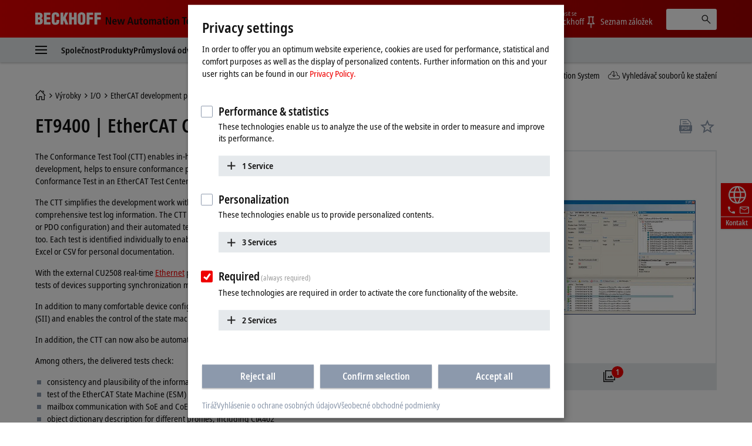

--- FILE ---
content_type: text/html
request_url: https://www.beckhoff.com/sk-sk/products/i-o/ethercat-development-products/etxxxx-software/et9400.html
body_size: 31407
content:
          <!-- Fallback: EN-EN, Current: SK-SK --> 
    <!-- END Fallback -->
<!DOCTYPE html>
<html lang="sk-SK">
  <head>
          <!-- Fallback: EN-EN, Current: SK-SK --> 
    <!-- END Fallback -->
    <meta http-equiv="Content-Type" content="text/html; charset=UTF-8">
    <meta name="color-scheme" content="light">
    <meta http-equiv="X-UA-Compatible" content="IE=edge">
    <meta name="viewport" content="width=device-width, initial-scale=1">
    <meta name="author" content="Beckhoff Automation GmbH & Co. KG, Hülshorstweg 20, 33415 Verl, Germany">
    <meta name="copyright" content="Beckhoff Automation GmbH & Co. KG, Hülshorstweg 20, 33415 Verl, Germany">
    <meta name="email" content="info@beckhoff.de">
    <meta name="description" content="The Conformance Test Tool (CTT) enables in-house testing of EtherCAT slave devices. Use of the CTT supports EtherCAT device development, helps to ensure...">
    <meta property="og:title" content="EtherCAT Conformance Test Tool (CTT)">
    <meta property="og:description" content="The Conformance Test Tool (CTT) enables in-house testing of EtherCAT slave devices. Use of the CTT supports EtherCAT device development, helps to ensure...">
    <meta property="og:site_name" content="Beckhoff Automation">
    <meta property="og:image" content="https://multimedia.beckhoff.com/media/et9400_conformance-test-tool__web_preview.png">
    <meta property="og:url" content="https://www.beckhoff.com/sk-sk/products/i-o/ethercat-development-products/etxxxx-software/et9400.html">
    <meta property="og:type" content="product">
    <meta property="og:locale" content="sk-sk">
    <meta property="twitter:title" content="EtherCAT Conformance Test Tool (CTT)">
    <meta property="twitter:description" content="The Conformance Test Tool (CTT) enables in-house testing of EtherCAT slave devices. Use of the CTT supports EtherCAT device development, helps to ensure...">
    <meta name="twitter:card" content="summary">
    <meta name="twitter:site" content="@Beckhoff">
    <meta property="twitter:url" content="https://www.beckhoff.com/sk-sk/products/i-o/ethercat-development-products/etxxxx-software/et9400.html">
    <title>ET9400 | EtherCAT Conformance Test Tool (CTT) | Beckhoff Slovenská republika</title>
    <link rel="canonical" href="https://www.beckhoff.com/sk-sk/products/i-o/ethercat-development-products/etxxxx-software/et9400.html">
		<link rel="alternate" href="https://www.beckhoff.com/de-de/produkte/i-o/ethercat-entwicklungsprodukte/etxxxx-software/et9400.html" hreflang="de-DE">
		<link rel="alternate" href="https://www.beckhoff.com/en-en/products/i-o/ethercat-development-products/etxxxx-software/et9400.html" hreflang="x-default">
		<link rel="alternate" href="https://www.beckhoff.com/de-at/produkte/i-o/ethercat-entwicklungsprodukte/etxxxx-software/et9400.html" hreflang="de-AT">
		<link rel="alternate" href="https://www.beckhoff.com/de-ch/produkte/i-o/ethercat-entwicklungsprodukte/etxxxx-software/et9400.html" hreflang="de-CH">
		<link rel="alternate" href="https://www.beckhoff.com/en-gb/products/i-o/ethercat-development-products/etxxxx-software/et9400.html" hreflang="en-GB">
		<link rel="alternate" href="https://www.beckhoff.com/en-us/products/i-o/ethercat-development-products/etxxxx-software/et9400.html" hreflang="en-US">
		<link rel="alternate" href="https://www.beckhoff.com/en-au/products/i-o/ethercat-development-products/etxxxx-software/et9400.html" hreflang="en-AU">
		<link rel="alternate" href="https://www.beckhoff.com/en-ca/products/i-o/ethercat-development-products/etxxxx-software/et9400.html" hreflang="en-CA">
		<link rel="alternate" href="https://www.beckhoff.com/en-za/products/i-o/ethercat-development-products/etxxxx-software/et9400.html" hreflang="en-ZA">
		<link rel="alternate" href="https://www.beckhoff.com/fr-fr/products/i-o/ethercat-development-products/etxxxx-software/et9400.html" hreflang="fr-FR">
		<link rel="alternate" href="https://www.beckhoff.com/fr-ch/products/i-o/ethercat-development-products/etxxxx-software/et9400.html" hreflang="fr-CH">
		<link rel="alternate" href="https://www.beckhoff.com/fr-be/products/i-o/ethercat-development-products/etxxxx-software/et9400.html" hreflang="fr-BE">
		<link rel="alternate" href="https://www.beckhoff.com/it-it/products/i-o/ethercat-development-products/etxxxx-software/et9400.html" hreflang="it-IT">
		<link rel="alternate" href="https://www.beckhoff.com/it-ch/products/i-o/ethercat-development-products/etxxxx-software/et9400.html" hreflang="it-CH">
		<link rel="alternate" href="https://www.beckhoff.com/es-es/products/i-o/ethercat-development-products/etxxxx-software/et9400.html" hreflang="es-ES">
		<link rel="alternate" href="https://www.beckhoff.com/pt-br/products/i-o/ethercat-development-products/etxxxx-software/et9400.html" hreflang="pt-BR">
		<link rel="alternate" href="https://www.beckhoff.com/nl-be/products/i-o/ethercat-development-products/etxxxx-software/et9400.html" hreflang="nl-BE">
		<link rel="alternate" href="https://www.beckhoff.com.cn/zh-cn/products/i-o/ethercat-development-products/etxxxx-software/et9400.html" hreflang="zh-CN">
		<link rel="alternate" href="https://www.beckhoff.com/zh-sg/products/i-o/ethercat-development-products/etxxxx-software/et9400.html" hreflang="zh-SG">
		<link rel="alternate" href="https://www.beckhoff.com/pl-pl/products/i-o/ethercat-development-products/etxxxx-software/et9400.html" hreflang="pl-PL">
		<link rel="alternate" href="https://www.beckhoff.com/cs-cz/products/i-o/ethercat-development-products/etxxxx-software/et9400.html" hreflang="cs-CZ">
		<link rel="alternate" href="https://www.beckhoff.com/hu-hu/products/i-o/ethercat-development-products/etxxxx-software/et9400.html" hreflang="hu-HU">
		<link rel="alternate" href="https://www.beckhoff.com/sk-sk/products/i-o/ethercat-development-products/etxxxx-software/et9400.html" hreflang="sk-SK">
		<link rel="alternate" href="https://www.beckhoff.com/sl-si/products/i-o/ethercat-development-products/etxxxx-software/et9400.html" hreflang="sl-SI">
		<link rel="alternate" href="https://www.beckhoff.com/fi-fi/products/i-o/ethercat-development-products/etxxxx-software/et9400.html" hreflang="fi-FI">
		<link rel="alternate" href="https://www.beckhoff.com/da-dk/products/i-o/ethercat-development-products/etxxxx-software/et9400.html" hreflang="da-DK">
		<link rel="alternate" href="https://www.beckhoff.com/nn-no/products/i-o/ethercat-development-products/etxxxx-software/et9400.html" hreflang="nn-NO">
		<link rel="alternate" href="https://www.beckhoff.com/sv-se/products/i-o/ethercat-development-products/etxxxx-software/et9400.html" hreflang="sv-SE">
		<link rel="alternate" href="https://www.beckhoff.com/ar-ae/products/i-o/ethercat-development-products/etxxxx-software/et9400.html" hreflang="ar-AE">
		<link rel="alternate" href="https://www.beckhoff.com/tr-tr/products/i-o/ethercat-development-products/etxxxx-software/et9400.html" hreflang="tr-TR">
		<link rel="alternate" href="https://www.beckhoff.com/he-il/products/i-o/ethercat-development-products/etxxxx-software/et9400.html" hreflang="he-IL">
		<link rel="alternate" href="https://www.beckhoff.com/ja-jp/products/i-o/ethercat-development-products/etxxxx-software/et9400.html" hreflang="ja-JP">
		<link rel="alternate" href="https://www.beckhoff.com/id-id/products/i-o/ethercat-development-products/etxxxx-software/et9400.html" hreflang="id-ID">
		<link rel="alternate" href="https://www.beckhoff.com/hi-in/products/i-o/ethercat-development-products/etxxxx-software/et9400.html" hreflang="hi-IN">
		<link rel="alternate" href="https://www.beckhoff.com/ms-my/products/i-o/ethercat-development-products/etxxxx-software/et9400.html" hreflang="ms-MY">
		<link rel="alternate" href="https://www.beckhoff.com/nl-nl/products/i-o/ethercat-development-products/etxxxx-software/et9400.html" hreflang="nl-NL">
		<link rel="alternate" href="https://www.beckhoff.com/en-nz/products/i-o/ethercat-development-products/etxxxx-software/et9400.html" hreflang="en-NZ">
		<link rel="alternate" href="https://www.beckhoff.com/en-ph/products/i-o/ethercat-development-products/etxxxx-software/et9400.html" hreflang="en-PH">
		<link rel="alternate" href="https://www.beckhoff.com/th-th/products/i-o/ethercat-development-products/etxxxx-software/et9400.html" hreflang="th-TH">
		<link rel="alternate" href="https://www.beckhoff.com/vi-vn/products/i-o/ethercat-development-products/etxxxx-software/et9400.html" hreflang="vi-VN">
		<link rel="alternate" href="https://www.beckhoff.com/zh-tw/products/i-o/ethercat-development-products/etxxxx-software/et9400.html" hreflang="zh-TW">
		<link rel="alternate" href="https://www.beckhoff.com/et-ee/products/i-o/ethercat-development-products/etxxxx-software/et9400.html" hreflang="et-EE">
		<link rel="alternate" href="https://www.beckhoff.com/es-mx/products/i-o/ethercat-development-products/etxxxx-software/et9400.html" hreflang="es-MX">
		<link rel="alternate" href="https://www.beckhoff.com/ar-eg/products/i-o/ethercat-development-products/etxxxx-software/et9400.html" hreflang="ar-EG">
		<link rel="alternate" href="https://www.beckhoff.com/ko-kr/products/i-o/ethercat-development-products/etxxxx-software/et9400.html" hreflang="ko-KR">
		<link rel="alternate" href="https://www.beckhoff.com/lt-lt/products/i-o/ethercat-development-products/etxxxx-software/et9400.html" hreflang="lt-LT">
	<link rel="preload" href="/media/layoutassets/fonts/notosans-condensed_woff2.woff2" as="font" type="font/woff2" crossorigin="">
	<link rel="preload" href="/media/layoutassets/fonts/notosans-condensedsemibold_woff2.woff2" as="font" type="font/woff2" crossorigin="">
	<link rel="icon" href="/media/layoutassets/fav_icons/favicon.ico?3429277" sizes="48x48">
	<link rel="icon" href="/media/layoutassets/fav_icons/favicon.svg?3428945" sizes="any" type="image/svg+xml">
	<link rel="apple-touch-icon" href="/media/layoutassets/fav_icons/apple-touch-icon.png?3429078">
    <link rel="manifest" href="/media/layoutassets/fav_icons/manifest.json?3429450">
	<link rel="stylesheet" href="/media/layoutassets/css/viewer2d_css/viewer2d_css.css?3429211">
	<link rel="stylesheet" href="/media/layoutassets/css/main_style.css?3429043">
	<link rel="stylesheet" href="/media/layoutassets/css/application-styles.css?3429268">
	<link rel="stylesheet" href="/media/layoutassets/css/navigation/navigation-expert-styles-min.css?3429222">
	<link rel="stylesheet" href="/media/layoutassets/css/downloadfinder/downloadfinder_styles.css?3428942">
	<script>
		const contentCreatorView = false;
		const cmHideModal = false;
		const exportConsentHideModal = false;
		const previewClient = false;
		const fs_dev = false;
		const fs_q = false;
	</script>
	<script src="/media/layoutassets/js/fs-config_sk-sk.js?3429145"></script>
          <!-- Fallback: EN-EN, Current: SK-SK --> 
	<script src="/media/layoutassets/js/fs-lang_en-en.js?3428817"></script>
    <!-- END Fallback -->
	<script src="/media/layoutassets/js/mybeckhoff/mybeckhoff-service-min.js?3429007"></script>
    <script src="/media/layoutassets/js/tracking/tracking.js?3428755&errorPage=false"></script>
	<script src="/media/layoutassets/js/resources/jquery-min.js?3428833"></script>
    <script src="/media/layoutassets/js/resources/jquery-migrate-min.js?3429050"></script>
	<script src="/media/layoutassets/js/consent-management/consent-management.js?3429175"></script>
          <!-- Fallback: EN-EN, Current: SK-SK --> 
    <script type="application/ld+json">
		{"@context":"https://schema.org/","@type":"Product","brand":{"@type":"Brand","name":"Beckhoff"},"description":"The Conformance Test Tool (CTT) enables in-house testing of EtherCAT slave devices. Use of the CTT supports EtherCAT device development, helps to ensure conformance prior to device release and to prepare the device for the official, independent","image":"https://multimedia.beckhoff.com/media/et9400_conformance-test-tool__web_preview.png","manufacturer":{"@type":"Organization","name":"Beckhoff Automation GmbH & Co. KG"},"mpn":"ET9400","name":"EtherCAT Conformance Test Tool (CTT)","sku":"ET9400","url":"https://www.beckhoff.com/sk-sk/products/i-o/ethercat-development-products/etxxxx-software/et9400.html"}
    </script>
    <!-- END Fallback -->
  </head>
  <body>
    <div class="page-wrapper">
      <div class="offcanvas offcanvas-start" id="offcanvas" data-bs-scroll="true" data-bs-backdrop="false" tabindex="-1">
        <nav class="nav-expert" data-plugin="navigation" data-template="expert" data-cms-native-language="SK-SK" data-cms-id="19076" data-cms-pid="237922" data-root-cms-id="216814" data-cms-nav-id="237922-19076" data-cms-nav-pid="237910-237922" data-root-cms-nav-id="216509-216814" data-depth="6"></nav>
      </div>
      <div class="page">
        <div class="sticky-top">
          <!-- Fallback: EN-EN, Current: SK-SK --> 
    <!-- END Fallback -->
          <header class="header body--home">
            <div class="container">
              <a class="toggle-menu" id="toggleMenu" href="#offcanvas" data-bs-toggle="offcanvas" role="button" aria-controls="offcanvas"><i class="icon-menu"><span class="bar"></span><span class="bar"></span><span class="bar"></span></i></a><a href="/sk-sk/" class="logo"><span class="aural">Beckhoff - New Automation Technology</span>
                <div class="logo__name">
                  <svg xmlns="http://www.w3.org/2000/svg" width="112" height="22" viewBox="0 0 112 22"> <g fill="#FFFFFE" fill-rule="evenodd"> <path d="M6.69231818,20.7828636 C10.5508636,20.7828636 12.8716364,19.0278636 12.8716364,14.9263182 C12.8716364,12.4165455 12.4126364,11.3377727 10.2538636,10.0957727 L10.2538636,10.0417727 C11.9008636,9.15077273 12.5476364,7.559 12.5476364,5.77822727 C12.5476364,1.70368182 9.74086364,0.542681818 6.15231818,0.542681818 L0,0.542681818 L0,20.7828636 L6.69231818,20.7828636 Z M4.74954545,4.18645455 C6.42231818,4.18645455 7.79809091,4.10545455 7.79809091,6.10222727 C7.79809091,8.504 6.82731818,8.369 4.74954545,8.504 L4.74954545,4.18645455 Z M4.74954545,12.1465455 C6.77331818,12.2275455 8.12209091,12.1735455 8.12209091,14.5213182 C8.12209091,17.2470909 7.12431818,17.0838636 4.74954545,17.1390909 L4.74954545,12.1465455 L4.74954545,12.1465455 Z"></path> <polyline points="26.051 20.783 26.051 16.734 19.602 16.734 19.602 12.363 25.538 12.363 25.538 8.315 19.602 8.315 19.602 4.591 25.727 4.591 25.727 .543 14.852 .543 14.852 20.783 26.051 20.783"></polyline> <path d="M40.8043636,7.61422727 L40.8043636,5.91322727 C40.8043636,1.78468182 38.3755909,0.0579090909 34.3280455,0.0579090909 C29.9835,0.0579090909 27.9597273,2.10868182 27.9597273,6.50722727 L27.9597273,14.8195455 C27.9597273,18.9468636 29.6595,21.2664091 34.0310455,21.2664091 C38.8885909,21.2664091 40.8853636,18.8388636 40.8853636,15.3583182 L40.8853636,12.8755455 L36.1358182,12.8755455 L36.1358182,14.7115455 C36.1358182,15.9535455 36.0008182,17.6263182 34.3820455,17.6263182 C33.1400455,17.6263182 32.6810455,16.9500909 32.6810455,15.8160909 L32.7080455,5.80522727 C32.7080455,4.48345455 33.0590455,3.67345455 34.5428182,3.70045455 C35.4338182,3.70045455 36.0548182,4.59145455 36.0548182,6.31822727 L36.0548182,7.61422727 L40.8043636,7.61422727"></path> <polyline points="47.642 20.783 47.642 15.79 48.694 13.738 51.312 20.783 56.331 20.783 51.743 9.476 56.062 .543 51.204 .543 47.696 8.639 47.642 8.639 47.642 .543 42.892 .543 42.892 20.783 47.642 20.783"></polyline> <polyline points="62.359 20.783 62.359 12.363 65.652 12.363 65.652 20.783 70.401 20.783 70.401 .543 65.652 .543 65.652 8.315 62.359 8.315 62.359 .543 57.609 .543 57.609 20.783 62.359 20.783"></polyline> <path d="M85.2525,6.10222727 C85.2525,2.21668182 83.0127273,0.0579090909 78.8571818,0.0579090909 C74.7016364,0.0579090909 72.3808636,2.21668182 72.3808636,6.10222727 L72.3808636,14.3323182 C72.3808636,18.8940909 74.0536364,21.2664091 78.8571818,21.2664091 C83.6607273,21.2664091 85.2525,18.8940909 85.2525,14.3323182 L85.2525,6.10222727 Z M80.5041818,14.7373182 C80.5041818,15.8983182 80.3949545,17.6263182 78.8571818,17.6263182 C77.3194091,17.6263182 77.1304091,15.8983182 77.1304091,14.7373182 L77.1304091,6.42622727 C77.1304091,5.18545455 77.3194091,3.70045455 78.8301818,3.70045455 C80.3949545,3.70045455 80.5041818,5.18545455 80.5041818,6.42622727 L80.5041818,14.7373182 L80.5041818,14.7373182 Z"></path> <polyline points="92.171 20.783 92.171 12.228 98.081 12.228 98.081 8.18 92.171 8.18 92.171 4.591 98.594 4.591 98.594 .543 87.422 .543 87.422 20.783 92.171 20.783"></polyline> <polyline points="105.467 20.783 105.467 12.228 111.377 12.228 111.377 8.18 105.467 8.18 105.467 4.591 111.889 4.591 111.889 .543 100.717 .543 100.717 20.783 105.467 20.783"></polyline> </g> </svg>
                </div>
                <div class="logo__claim">
                 <svg xmlns="http://www.w3.org/2000/svg" width="215" height="19" viewBox="0 0 215 19"> <g fill="#111" fill-rule="evenodd" transform="translate(.988 .268)"> <polyline points="0 13.515 2.091 13.515 2.091 3.716 2.128 3.716 6.29 13.515 9.039 13.515 9.039 .931 6.955 .931 6.955 10.801 6.919 10.801 2.734 .931 0 .931 0 13.515"></polyline> <path d="M13.2729545,8.073 C13.2729545,6.83713636 13.7577273,5.59513636 14.9322273,5.59513636 C15.9435,5.59513636 16.4798182,6.43581818 16.4798182,8.073 L13.2729545,8.073 Z M18.0642273,11.2995 C17.6518636,11.6038636 17.0001818,12.0260455 15.633,12.0260455 C13.9025455,12.0260455 13.2729545,11.07 13.2729545,9.47331818 L18.6435,9.47331818 L18.6435,9.03763636 C18.6435,5.26254545 16.9277727,4.08927273 14.9322273,4.08927273 C12.5721818,4.08927273 11.1178636,6.22840909 11.1178636,9.01309091 C11.1178636,11.5179545 12.4126364,13.6607727 15.4022727,13.6607727 C16.7338636,13.6607727 17.7034091,13.2459545 18.1722273,13.0667727 L18.0642273,11.2995 L18.0642273,11.2995 Z"></path> <polyline points="27.722 13.515 30.153 13.515 32.622 4.234 30.465 4.234 28.969 11.458 28.932 11.458 27.4 4.234 24.861 4.234 23.294 11.458 23.257 11.458 21.768 4.234 19.458 4.234 21.962 13.515 24.407 13.515 26.028 6.291 26.065 6.291 27.722 13.515"></polyline> <path d="M44.9267727 13.5147273L47.3064545 13.5147273 43.254.9315 40.7282727.9315 36.5162727 13.5147273 38.8161818 13.5147273 39.7231364 10.4919545 44.0419091 10.4919545 44.9267727 13.5147273zM40.2066818 8.721L41.9371364 2.84113636 41.9739545 2.84113636 43.5583636 8.721 40.2066818 8.721 40.2066818 8.721zM55.7525455 4.23409091L53.514 4.23409091 53.514 9.54818182C53.514 10.7288182 53.1777273 11.8198636 51.9860455 11.8198636 51.0459545 11.8198636 50.6507727 11.2258636 50.6507727 9.78995455L50.6507727 4.23409091 48.4208182 4.23409091 48.4208182 10.2121364C48.4208182 12.0763636 49.0491818 13.6607727 51.1564091 13.6607727 52.6193182 13.6607727 53.1936818 12.7746818 53.6232273 12.0763636L53.6060455 12.0640909 53.6612727 12.0763636C53.6612727 12.5586818 53.7140455 13.0275 53.7336818 13.5147273L55.8237273 13.5147273C55.7660455 13.0900909 55.7525455 12.5586818 55.7525455 11.9781818L55.7525455 4.23409091M58.5949091 4.23409091L57.1185 4.23409091 57.1185 5.86636364 58.5949091 5.86636364 58.5949091 10.9497273C58.5949091 12.8863636 59.5264091 13.6607727 61.1832273 13.6607727 61.8496364 13.6607727 62.3393182 13.5147273 62.6829545 13.3588636L62.6829545 11.7548182C62.5172727 11.8468636 62.2325455 11.9659091 61.8349091 11.9659091 61.1832273 11.9659091 60.8285455 11.6738182 60.8285455 10.6723636L60.8285455 5.86636364 62.6829545 5.86636364 62.6829545 4.23409091 60.8285455 4.23409091 60.8285455 1.64577273 58.5949091 2.322 58.5949091 4.23409091M63.8464091 8.8695C63.8464091 12.7624091 66.0432273 13.6607727 67.9369091 13.6607727 69.8256818 13.6607727 72.0053182 12.7624091 72.0053182 8.8695 72.0053182 5.076 69.8256818 4.08927273 67.9369091 4.08927273 66.0432273 4.08927273 63.8464091 5.076 63.8464091 8.8695zM66.1512273 8.8695C66.1512273 7.32068182 66.4911818 5.66754545 67.9369091 5.66754545 69.3801818 5.66754545 69.6992727 7.32068182 69.6992727 8.8695 69.6992727 10.4183182 69.3801818 12.0640909 67.9369091 12.0640909 66.4911818 12.0640909 66.1512273 10.4183182 66.1512273 8.8695L66.1512273 8.8695zM73.7136818 13.5147273L75.9497727 13.5147273 75.9497727 7.90118182C75.9497727 6.86781818 76.4738182 5.93018182 77.4642273 5.93018182 78.2938636 5.93018182 78.651 6.51068182 78.651 7.64713636L78.651 13.5147273 80.8846364 13.5147273 80.8846364 7.90118182C80.8846364 6.86781818 81.4099091 5.93018182 82.3990909 5.93018182 83.2238182 5.93018182 83.5870909 6.51068182 83.5870909 7.64713636L83.5870909 13.5147273 85.8145909 13.5147273 85.8145909 7.77845455C85.8145909 5.53377273 85.1739545 4.08927273 83.1538636 4.08927273 81.7866818 4.08927273 81.1190455 4.90909091 80.6698636 5.56445455 80.3974091 5.05513636 79.8966818 4.08927273 78.3294545 4.08927273 77.0494091 4.08927273 76.329 4.97290909 75.9890455 5.69945455L75.9497727 5.69945455C75.9497727 5.19872727 75.8957727 4.72254545 75.8785909 4.23409091L73.6437273 4.23409091C73.6805455 4.57772727 73.7136818 5.076 73.7136818 5.74240909L73.7136818 13.5147273M92.6333182 9.48559091C92.6333182 11.1534545 92.1399545 12.1365 90.8095909 12.1365 89.9406818 12.1365 89.3896364 11.5535455 89.3896364 10.7226818 89.3896364 9.37513636 90.5187273 8.96522727 92.4295909 8.96522727L92.6333182 8.96522727 92.6333182 9.48559091zM88.3624091 6.58186364C88.7968636 6.21981818 89.7823636 5.66754545 90.8955 5.66754545 92.178 5.66754545 92.6333182 6.52295455 92.6333182 7.43113636L92.6333182 7.77845455 92.178 7.77845455C89.3503636 7.77845455 87.2959091 8.42154545 87.2959091 10.9374545 87.2959091 12.6544091 88.6324091 13.6607727 90.072 13.6607727 91.4023636 13.6607727 92.1080455 13.0066364 92.6627727 12.2543182L92.7057273 12.2543182C92.7057273 12.7022727 92.7192273 13.1502273 92.8223182 13.5147273L94.8473182 13.5147273C94.7896364 13.1502273 94.7172273 12.5439545 94.7172273 11.88L94.7172273 7.82631818C94.7172273 5.49204545 94.0508182 4.08927273 91.1716364 4.08927273 89.7492273 4.08927273 88.8705 4.47218182 88.2323182 4.76672727L88.3624091 6.58186364 88.3624091 6.58186364zM97.6246364 4.23409091L96.1396364 4.23409091 96.1396364 5.86636364 97.6246364 5.86636364 97.6246364 10.9497273C97.6246364 12.8863636 98.5549091 13.6607727 100.224 13.6607727 100.889182 13.6607727 101.362909 13.5147273 101.713909 13.3588636L101.713909 11.7548182C101.556818 11.8468636 101.264727 11.9659091 100.8585 11.9659091 100.224 11.9659091 99.8607273 11.6738182 99.8607273 10.6723636L99.8607273 5.86636364 101.713909 5.86636364 101.713909 4.23409091 99.8607273 4.23409091 99.8607273 1.64577273 97.6246364 2.322 97.6246364 4.23409091M103.314273 2.48890909L105.616636 2.48890909 105.616636.289636364 103.314273.289636364 103.314273 2.48890909zM103.343727 13.5147273L105.577364 13.5147273 105.577364 4.23409091 103.343727 4.23409091 103.343727 13.5147273zM107.552045 8.8695C107.552045 12.7624091 109.752545 13.6607727 111.643773 13.6607727 113.536227 13.6607727 115.720773 12.7624091 115.720773 8.8695 115.720773 5.076 113.536227 4.08927273 111.643773 4.08927273 109.752545 4.08927273 107.552045 5.076 107.552045 8.8695zM109.867909 8.8695C109.867909 7.32068182 110.2005 5.66754545 111.643773 5.66754545 113.079682 5.66754545 113.4135 7.32068182 113.4135 8.8695 113.4135 10.4183182 113.079682 12.0640909 111.643773 12.0640909 110.2005 12.0640909 109.867909 10.4183182 109.867909 8.8695L109.867909 8.8695zM117.480682 13.5147273L119.711864 13.5147273 119.711864 8.09509091C119.711864 6.90831818 120.134045 5.93018182 121.298727 5.93018182 122.214273 5.93018182 122.577545 6.52295455 122.577545 7.93677273L122.577545 13.5147273 124.806273 13.5147273 124.806273 7.53913636C124.806273 5.64668182 124.1865 4.08927273 122.070682 4.08927273 120.562364 4.08927273 119.929091 5.09809091 119.608773 5.64668182L119.625955 5.64668182 119.565818 5.64668182C119.565818 5.19136364 119.521636 4.70045455 119.492182 4.23409091L117.411955 4.23409091C117.4635 4.65136364 117.480682 5.19136364 117.480682 5.7645L117.480682 13.5147273"></path> <polyline points="132.689 13.515 135.001 13.515 135.001 2.768 137.796 2.768 137.796 .931 129.881 .931 129.881 2.768 132.689 2.768 132.689 13.515"></polyline> <path d="M139.554409 8.073C139.554409 6.83713636 140.041636 5.59513636 141.214909 5.59513636 142.223727 5.59513636 142.7625 6.43581818 142.7625 8.073L139.554409 8.073zM144.348136 11.2995C143.929636 11.6038636 143.285318 12.0260455 141.913227 12.0260455 140.188909 12.0260455 139.554409 11.07 139.554409 9.47331818L144.918818 9.47331818 144.918818 9.03763636C144.918818 5.26254545 143.214136 4.08927273 141.214909 4.08927273 138.857318 4.08927273 137.393182 6.22840909 137.393182 9.01309091 137.393182 11.5179545 138.690409 13.6607727 141.677591 13.6607727 143.015318 13.6607727 143.987318 13.2459545 144.458591 13.0667727L144.348136 11.2995 144.348136 11.2995zM152.832273 11.5179545C152.530364 11.6995909 151.789091 11.9659091 151.249091 11.9659091 149.540727 11.9659091 148.709864 10.6355455 148.709864 8.89036364 148.709864 6.90831818 149.447455 5.78290909 151.142318 5.78290909 151.754727 5.78290909 152.311909 6.03081818 152.714455 6.22840909L152.832273 4.46359091C152.423591 4.30895455 151.5915 4.08927273 150.885818 4.08927273 147.775909 4.08927273 146.398909 6.22840909 146.398909 8.88177273 146.398909 11.5179545 147.702273 13.6607727 150.760636 13.6607727 151.659 13.6607727 152.437091 13.4644091 152.957455 13.2827727L152.832273 11.5179545M154.333227 13.5147273L156.561955 13.5147273 156.561955 8.09509091C156.561955 6.90831818 156.979227 5.93018182 158.150045 5.93018182 159.063136 5.93018182 159.426409 6.52295455 159.426409 7.93677273L159.426409 13.5147273 161.655136 13.5147273 161.655136 7.53913636C161.655136 5.64668182 161.026773 4.08927273 158.919545 4.08927273 157.535182 4.08927273 157.007455 4.83790909 156.620864 5.41718182L156.561955 5.41718182 156.561955 1.04643567e-13 154.333227 1.04643567e-13 154.333227 13.5147273M163.667864 13.5147273L165.908864 13.5147273 165.908864 8.09509091C165.908864 6.90831818 166.321227 5.93018182 167.489591 5.93018182 168.4125 5.93018182 168.767182 6.52295455 168.767182 7.93677273L168.767182 13.5147273 171.000818 13.5147273 171.000818 7.53913636C171.000818 5.64668182 170.374909 4.08927273 168.270136 4.08927273 166.754455 4.08927273 166.121182 5.09809091 165.799636 5.64668182L165.814364 5.64668182 165.761591 5.64668182C165.761591 5.19136364 165.705136 4.70045455 165.690409 4.23409091L163.594227 4.23409091C163.655591 4.65136364 163.667864 5.19136364 163.667864 5.7645L163.667864 13.5147273M172.769318 8.8695C172.769318 12.7624091 174.957545 13.6607727 176.848773 13.6607727 178.742455 13.6607727 180.918409 12.7624091 180.918409 8.8695 180.918409 5.076 178.742455 4.08927273 176.848773 4.08927273 174.957545 4.08927273 172.769318 5.076 172.769318 8.8695zM175.068 8.8695C175.068 7.32068182 175.416545 5.66754545 176.848773 5.66754545 178.2945 5.66754545 178.617273 7.32068182 178.617273 8.8695 178.617273 10.4183182 178.2945 12.0640909 176.848773 12.0640909 175.416545 12.0640909 175.068 10.4183182 175.068 8.8695L175.068 8.8695z"></path> <polygon points="182.91 13.515 185.14 13.515 185.14 0 182.91 0"></polygon> <path d="M187.116136 8.8695C187.116136 12.7624091 189.312955 13.6607727 191.202955 13.6607727 193.095409 13.6607727 195.276273 12.7624091 195.276273 8.8695 195.276273 5.076 193.095409 4.08927273 191.202955 4.08927273 189.312955 4.08927273 187.116136 5.076 187.116136 8.8695zM189.424636 8.8695C189.424636 7.32068182 189.763364 5.66754545 191.202955 5.66754545 192.648682 5.66754545 192.970227 7.32068182 192.970227 8.8695 192.970227 10.4183182 192.648682 12.0640909 191.202955 12.0640909 189.763364 12.0640909 189.424636 10.4183182 189.424636 8.8695L189.424636 8.8695zM197.203091 16.9240909C197.743091 17.1315 198.912682 17.5045909 200.389091 17.5045909 203.794773 17.5045909 204.679636 15.4378636 204.679636 12.5439545L204.679636 5.69945455C204.679636 5.19872727 204.715227 4.72254545 204.747136 4.23409091L202.740545 4.23409091C202.717227 4.72254545 202.664455 5.19136364 202.664455 5.66754545L202.588364 5.66754545C202.120773 4.85631818 201.493636 4.08927273 200.139955 4.08927273 197.7075 4.08927273 196.785818 6.34868182 196.785818 8.89036364 196.785818 12.6421364 198.739636 13.5147273 200.0295 13.5147273 201.493636 13.5147273 202.120773 12.6544091 202.485273 11.9278636L202.515955 11.9278636 202.515955 12.8102727C202.515955 14.2744091 202.176 15.7373182 200.067545 15.7373182 198.899182 15.7373182 197.854773 15.2304545 197.330727 14.9432727L197.203091 16.9240909zM199.091864 8.75904545C199.091864 6.885 199.547182 5.79272727 200.715545 5.78290909 201.779591 5.7645 202.515955 6.81259091 202.515955 8.74677273 202.515955 10.8662727 201.957545 11.88 200.556 11.88 199.795091 11.88 199.091864 10.9497273 199.091864 8.75904545L199.091864 8.75904545zM208.1025 4.23409091L205.795227 4.23409091 208.874455 13.6006364 208.713682 14.3971364C208.427727 15.3519545 208.134409 15.7483636 207.466773 15.7373182 207.124364 15.7373182 206.877682 15.6526364 206.623636 15.5704091L206.492318 17.2750909C206.823682 17.3720455 207.321955 17.5045909 207.918409 17.5045909 209.415682 17.5045909 210.174136 16.551 210.565636 15.2807727L213.951682 4.23409091 211.791682 4.23409091 210.015818 11.2418182 209.972864 11.2418182 208.1025 4.23409091"></path> </g> </svg>
                </div>
              </a>
              <div class="pull-right">
                <ul class="nav-meta" data-plugin="navigation" data-template="flyout">
                  <li class="has-dropdown">
                    <a href="" class="has-flag" title="Země nebo region a jazyk"> <i class="flag flag-sk"></i><span class="btn-text">Slovenská republika</span></a>
                    <div role="menu" class="dropdown"><a href="#" data-close-text="Zavřít" class="close"><i class="icon icon-close"></i></a>
                      <div class="container">
                        <h2 class="title">Vyberte prosím svou zemi nebo region a jazyk</h2>
                        <ul class="grid grid-25 region">
                          <li class="grid-item"><a href="/en-en/products/i-o/ethercat-development-products/etxxxx-software/et9400.html" title="" class="has-flag" data-locale="EN-EN"><i class="flag flag-en flag-has-border"></i>Beckhoff Worldwide</a></li>
                          <li class="grid-item"><a href="/en-au/products/i-o/ethercat-development-products/etxxxx-software/et9400.html" title="" class="has-flag" data-locale="EN-AU"><i class="flag flag-au flag-has-border"></i>Australia</a></li>
                          <li class="grid-item"><a href="/fr-be/products/i-o/ethercat-development-products/etxxxx-software/et9400.html" title="" class="has-flag" data-locale="FR-BE"><i class="flag flag-be flag-has-border"></i>Belgique (Français)</a></li>
                          <li class="grid-item"><a href="/nl-be/products/i-o/ethercat-development-products/etxxxx-software/et9400.html" title="" class="has-flag" data-locale="NL-BE"><i class="flag flag-be flag-has-border"></i>België (Nederlands)</a></li>
                          <li class="grid-item"><a href="/pt-br/products/i-o/ethercat-development-products/etxxxx-software/et9400.html" title="" class="has-flag" data-locale="PT-BR"><i class="flag flag-br flag-has-border"></i>Brasil</a></li>
                          <li class="grid-item"><a href="/en-ca/products/i-o/ethercat-development-products/etxxxx-software/et9400.html" title="" class="has-flag" data-locale="EN-CA"><i class="flag flag-ca flag-has-border"></i>Canada</a></li>
                          <li class="grid-item"><a href="/cs-cz/products/i-o/ethercat-development-products/etxxxx-software/et9400.html" title="" class="has-flag" data-locale="CS-CZ"><i class="flag flag-cz flag-has-border"></i>Česká republika</a></li>
                          <li class="grid-item"><a href="/da-dk/products/i-o/ethercat-development-products/etxxxx-software/et9400.html" title="" class="has-flag" data-locale="DA-DK"><i class="flag flag-dk flag-has-border"></i>Danmark</a></li>
                          <li class="grid-item"><a href="/de-de/produkte/i-o/ethercat-entwicklungsprodukte/etxxxx-software/et9400.html" title="" class="has-flag" data-locale="DE-DE"><i class="flag flag-de flag-has-border"></i>Deutschland</a></li>
                          <li class="grid-item"><a href="/et-ee/products/i-o/ethercat-development-products/etxxxx-software/et9400.html" title="" class="has-flag" data-locale="ET-EE"><i class="flag flag-ee flag-has-border"></i>Eesti</a></li>
                          <li class="grid-item"><a href="/es-es/products/i-o/ethercat-development-products/etxxxx-software/et9400.html" title="" class="has-flag" data-locale="ES-ES"><i class="flag flag-es flag-has-border"></i>España</a></li>
                          <li class="grid-item"><a href="/fr-fr/products/i-o/ethercat-development-products/etxxxx-software/et9400.html" title="" class="has-flag" data-locale="FR-FR"><i class="flag flag-fr flag-has-border"></i>France</a></li>
                          <li class="grid-item"><a href="/hi-in/products/i-o/ethercat-development-products/etxxxx-software/et9400.html" title="" class="has-flag" data-locale="HI-IN"><i class="flag flag-in flag-has-border"></i>India</a></li>
                          <li class="grid-item"><a href="/id-id/products/i-o/ethercat-development-products/etxxxx-software/et9400.html" title="" class="has-flag" data-locale="ID-ID"><i class="flag flag-id flag-has-border"></i>Indonesia</a></li>
                          <li class="grid-item"><a href="/it-it/products/i-o/ethercat-development-products/etxxxx-software/et9400.html" title="" class="has-flag" data-locale="IT-IT"><i class="flag flag-it flag-has-border"></i>Italia</a></li>
                          <li class="grid-item"><a href="/lt-lt/products/i-o/ethercat-development-products/etxxxx-software/et9400.html" title="" class="has-flag" data-locale="LT-LT"><i class="flag flag-lt flag-has-border"></i>Lietuva</a></li>
                          <li class="grid-item"><a href="/hu-hu/products/i-o/ethercat-development-products/etxxxx-software/et9400.html" title="" class="has-flag" data-locale="HU-HU"><i class="flag flag-hu flag-has-border"></i>Magyarország</a></li>
                          <li class="grid-item"><a href="/ms-my/products/i-o/ethercat-development-products/etxxxx-software/et9400.html" title="" class="has-flag" data-locale="MS-MY"><i class="flag flag-my flag-has-border"></i>Malaysia</a></li>
                          <li class="grid-item"><a href="/es-mx/products/i-o/ethercat-development-products/etxxxx-software/et9400.html" title="" class="has-flag" data-locale="ES-MX"><i class="flag flag-mx flag-has-border"></i>México</a></li>
                          <li class="grid-item"><a href="/nl-nl/products/i-o/ethercat-development-products/etxxxx-software/et9400.html" title="" class="has-flag" data-locale="NL-NL"><i class="flag flag-nl flag-has-border"></i>Nederland</a></li>
                          <li class="grid-item"><a href="/en-nz/products/i-o/ethercat-development-products/etxxxx-software/et9400.html" title="" class="has-flag" data-locale="EN-NZ"><i class="flag flag-nz flag-has-border"></i>New Zealand</a></li>
                          <li class="grid-item"><a href="/nn-no/products/i-o/ethercat-development-products/etxxxx-software/et9400.html" title="" class="has-flag" data-locale="NN-NO"><i class="flag flag-no flag-has-border"></i>Norge</a></li>
                          <li class="grid-item"><a href="/de-at/produkte/i-o/ethercat-entwicklungsprodukte/etxxxx-software/et9400.html" title="" class="has-flag" data-locale="DE-AT"><i class="flag flag-at flag-has-border"></i>Österreich</a></li>
                          <li class="grid-item"><a href="/pl-pl/products/i-o/ethercat-development-products/etxxxx-software/et9400.html" title="" class="has-flag" data-locale="PL-PL"><i class="flag flag-pl flag-has-border"></i>Polska</a></li>
                          <li class="grid-item"><a href="/en-ph/products/i-o/ethercat-development-products/etxxxx-software/et9400.html" title="" class="has-flag" data-locale="EN-PH"><i class="flag flag-ph flag-has-border"></i>Republika ng Pilipinas (English)</a></li>
                          <li class="grid-item"><a href="/de-ch/produkte/i-o/ethercat-entwicklungsprodukte/etxxxx-software/et9400.html" title="" class="has-flag" data-locale="DE-CH"><i class="flag flag-ch flag-has-border"></i>Schweiz (Deutsch)</a></li>
                          <li class="grid-item"><a href="/zh-sg/products/i-o/ethercat-development-products/etxxxx-software/et9400.html" title="" class="has-flag" data-locale="ZH-SG"><i class="flag flag-sg flag-has-border"></i>Singapore</a></li>
                          <li class="grid-item"><a href="/sl-si/products/i-o/ethercat-development-products/etxxxx-software/et9400.html" title="" class="has-flag" data-locale="SL-SI"><i class="flag flag-si flag-has-border"></i>Slovenija</a></li>
                          <li class="grid-item active"><a href="/sk-sk/products/i-o/ethercat-development-products/etxxxx-software/et9400.html" title="" class="has-flag" data-locale="SK-SK"><i class="flag flag-sk flag-has-border"></i>Slovenská republika</a></li>
                          <li class="grid-item"><a href="/en-za/products/i-o/ethercat-development-products/etxxxx-software/et9400.html" title="" class="has-flag" data-locale="EN-ZA"><i class="flag flag-za flag-has-border"></i>South Africa</a></li>
                          <li class="grid-item"><a href="/fr-ch/products/i-o/ethercat-development-products/etxxxx-software/et9400.html" title="" class="has-flag" data-locale="FR-CH"><i class="flag flag-ch flag-has-border"></i>Suisse (Français)</a></li>
                          <li class="grid-item"><a href="/fi-fi/products/i-o/ethercat-development-products/etxxxx-software/et9400.html" title="" class="has-flag" data-locale="FI-FI"><i class="flag flag-fi flag-has-border"></i>Suomi</a></li>
                          <li class="grid-item"><a href="/sv-se/products/i-o/ethercat-development-products/etxxxx-software/et9400.html" title="" class="has-flag" data-locale="SV-SE"><i class="flag flag-se flag-has-border"></i>Sverige</a></li>
                          <li class="grid-item"><a href="/it-ch/products/i-o/ethercat-development-products/etxxxx-software/et9400.html" title="" class="has-flag" data-locale="IT-CH"><i class="flag flag-ch flag-has-border"></i>Svizzera (Italiano)</a></li>
                          <li class="grid-item"><a href="/tr-tr/products/i-o/ethercat-development-products/etxxxx-software/et9400.html" title="" class="has-flag" data-locale="TR-TR"><i class="flag flag-tr flag-has-border"></i>Türkiye</a></li>
                          <li class="grid-item"><a href="/en-us/products/i-o/ethercat-development-products/etxxxx-software/et9400.html" title="" class="has-flag" data-locale="EN-US"><i class="flag flag-us flag-has-border"></i>USA</a></li>
                          <li class="grid-item"><a href="/en-gb/products/i-o/ethercat-development-products/etxxxx-software/et9400.html" title="" class="has-flag" data-locale="EN-GB"><i class="flag flag-gb flag-has-border"></i>United Kingdom</a></li>
                          <li class="grid-item"><a href="/vi-vn/products/i-o/ethercat-development-products/etxxxx-software/et9400.html" title="" class="has-flag" data-locale="VI-VN"><i class="flag flag-vn flag-has-border"></i>Việt Nam</a></li>
                          <li class="grid-item"><a href="/he-il/products/i-o/ethercat-development-products/etxxxx-software/et9400.html" title="" class="has-flag" data-locale="HE-IL"><i class="flag flag-il flag-has-border"></i>ישראל</a></li>
                          <li class="grid-item"><a href="/ar-ae/products/i-o/ethercat-development-products/etxxxx-software/et9400.html" title="" class="has-flag" data-locale="AR-AE"><i class="flag flag-ae flag-has-border"></i>الإمارات (UAE)</a></li>
                          <li class="grid-item"><a href="/ar-eg/products/i-o/ethercat-development-products/etxxxx-software/et9400.html" title="" class="has-flag" data-locale="AR-EG"><i class="flag flag-eg flag-has-border"></i>مصر</a></li>
                          <li class="grid-item"><a href="/th-th/products/i-o/ethercat-development-products/etxxxx-software/et9400.html" title="" class="has-flag" data-locale="TH-TH"><i class="flag flag-th flag-has-border"></i>ประเทศไทย</a></li>
                          <li class="grid-item"><a href="/zh-cn/products/i-o/ethercat-development-products/etxxxx-software/et9400.html" title="" class="has-flag" data-locale="ZH-CN"><i class="flag flag-cn flag-has-border"></i>中国</a></li>
                          <li class="grid-item"><a href="/ja-jp/products/i-o/ethercat-development-products/etxxxx-software/et9400.html" title="" class="has-flag" data-locale="JA-JP"><i class="flag flag-jp flag-has-border"></i>日本</a></li>
                          <li class="grid-item"><a href="/ko-kr/products/i-o/ethercat-development-products/etxxxx-software/et9400.html" title="" class="has-flag" data-locale="KO-KR"><i class="flag flag-kr flag-has-border"></i>대한민국</a></li>
                          <li class="grid-item"><a href="/zh-tw/products/i-o/ethercat-development-products/etxxxx-software/et9400.html" title="" class="has-flag" data-locale="ZH-TW"><i class="flag flag-tw flag-has-border"></i>台灣（中華台北）</a></li>
                        </ul>
                      </div>
                    </div>
                  </li>
                  <li class="has-dropdown has-dropdown-small" id="toggle-mybeckhoff" data-plugin="mybeckhoff" data-template="login" data-cms-language="SK-SK">
                    <a href="" class="toggle-mybeckhoff"><i class="icon icon-account"></i><span class="btn-text">myBeckhoff <small class="mybeckhoff__logged-in-hidden">Přihlásit se</small><small class="mybeckhoff__logged-in-visible">Přihlášen</small></span></a>
                    <div role="menu" class="dropdown dropdown-mybeckhoff">
                      <a href="#" data-close-text="Zavřít" class="close"><i class="icon icon-close"></i></a>
                      <div class="dropdown-mybeckhoff__header"><strong><span class="mybeckhoff__logged-in-hidden">myBeckhoff Login</span><span class="mybeckhoff__logged-in-visible">Vítejte, <span class="dropdown-mybeckhoff__username"></span></span></strong></div>
                      <form class="dropdown-mybeckhoff__form" data-mybeckhoff-url="/sk-sk/mybeckhoff/index.aspx" autocomplete="off">
                        <div class="form-row mybeckhoff__logged-in-hidden">
                          <div class="ctrl custom-ctrl-input">
                            <label for="dropdown-mybeckhoff-username">E-mailová adresa</label>
                            <input id="dropdown-mybeckhoff-username" type="email" autocomplete="username" required pattern="\w+([\-+.]+\w+)*@\w+([\-.]\w+)*\.\w+([\-.]\w+)*">
                            <span class="validation-message text-red" style="display:none;">Uveďte prosím platnou e-mailovou adresu.</span>
                          </div>
                        </div>
                        <div class="form-row mybeckhoff__logged-in-hidden">
                          <div class="ctrl custom-ctrl-input password-ctrl">
                            <label for="dropdown-mybeckhoff-password">Heslo</label>
                            <input id="dropdown-mybeckhoff-password" type="password" data-visibility-toggle="true" autocomplete="current-password" required>
                            <span class="validation-message text-red" style="display:none;">Zadejte své heslo.</span>
                          </div>
                        </div>
                        <div class="form-row mybeckhoff__logged-in-hidden">
                          <div class="ctrl">
                            <span class="custom-checkbox">
                              <input type="checkbox" id="dropdown-mybeckhoff-cookie">
                              <label for="dropdown-mybeckhoff-cookie">Zůstat přihlášen</label>
                            </span>
                          </div>
                        </div>
                        <div class="alert alert-warning compact hidden" role="alert">
                          <div class="message"></div>
                        </div>
                        <div class="form-row mybeckhoff__logged-in-visible">
                          <p>Přejete si odhlásit se z portálu myBeckhoff?</p>
                        </div>
                        <div class="form-row">
                          <button type="submit" class="btn btn-wide">
                           <svg class="material-symbols material-symbols-20 mybeckhoff__loading-spinner hidden"> <use href="/media/layoutassets/fonts/material-symbols.svg?3429469#progress_activity_400"></use> </svg>
                           <span class="btn-text mybeckhoff__logged-in-hidden">Přihlásit</span><span class="btn-text mybeckhoff__logged-in-visible">Odhlášení</span>
                          </button>
                        </div>
                        <div class="form-row mybeckhoff__logged-in-hidden">
                          <a href="/sk-sk/mybeckhoff-passwort-vergessen/index.aspx">Zapomněli jste heslo?</a>
                        </div>
                      </form>
                      <div class="dropdown-mybeckhoff__register">
                        <div class="form-row mybeckhoff__logged-in-hidden"><strong>Ještě stále nejste zaregistrování na portálu myBeckhoff?</strong></div>
                        <div class="form-row mybeckhoff__logged-in-hidden"><a href="/sk-sk/mybeckhoff-registrierung/index.aspx" class="btn btn-grey btn-wide"><span class="btn-text">Zaregistrovat</span></a></div>
                        <div class="form-row mybeckhoff__logged-in-visible">Nápovědu k otázkám, které se týkají použití portálu myBeckhoff, získáte na <a href="mailto:mybeckhoff@beckhoff.com">mybeckhoff@beckhoff.com</a>.</div>
                      </div>
                    </div>
                  </li>
                  <li class="df-header__bookmarks">
                    <a class="df-header__bookmarks__link" href="/sk-sk/support/download-finder/bookmark-list/">
                      <span class="df-header__bookmarks__icon">
                        <svg class="material-symbols icon-inactive"> <use href="/media/layoutassets/fonts/material-symbols.svg?3429469#keep_400"></use> </svg>
                        <svg class="material-symbols icon-active"> <use href="/media/layoutassets/fonts/material-symbols.svg?3429469#keep_400-fill"></use> </svg>
                      </span>
                      <em class="df-header__bookmarks__text">Seznam záložek</em>
                      <span class="df-header__bookmarks__count"></span>
                    </a>
                  </li>
                </ul>
                <div class="has-dropdown-search pull-left">
                  <div class="toggle-search">
                    <button class="btn-search" id="toggleSearch" type="button">
                      <span class="btn-text">Hledat</span>
                      <svg class="material-symbols material-symbols-20"> <use href="/media/layoutassets/fonts/material-symbols.svg?3429469#search_400"></use> </svg>
                    </button>
                  </div>
                  <div class="dropdown dropdown-search" role="menu" data-plugin="search" data-template="flyout" data-cms-native-language="SK-SK" data-pim-language="en">
                    <button class="close" type="button">
                      <span class="btn-text">Zavřít</span>
                      <svg class="material-symbols material-symbols-24"> <use href="/media/layoutassets/fonts/material-symbols.svg?3429469#close_400"></use> </svg>
                    </button>
                    <div class="container">
                      <div class="row">
                        <div class="col col-12">
                          <h2 class="title">Hledat</h2>
                          <div class="search">
                            <form class="search__form" id="form_search_flyout_216764" action="/sk-sk/search-results/" autocomplete="off" method="get">
                              <div class="search__input-wrapper">
                                <label class="aural" for="form_input_search_flyout_216764">Vložte hledaný výraz ...</label>
                                <div class="input-group input-group--border">
                                  <span class="input-group-text">
                                    <svg class="material-symbols material-symbols-24 search__input-icon"> <use href="/media/layoutassets/fonts/material-symbols.svg?3429469#search_400"></use> </svg>
                                    <svg class="material-symbols material-symbols-24 search__input-spinner d-none"> <use href="/media/layoutassets/fonts/material-symbols.svg?3429469#progress_activity_400"></use> </svg>
                                  </span>
                                  <input class="search__input" id="form_input_search_flyout_216764" type="search" name="q" placeholder="Vložte hledaný výraz ..." autocomplete="off" tabindex="0">
                                  <span class="input-group-text">
                                    <button class="search__input-clear-button invisible" type="button">
                                      <svg class="material-symbols material-symbols-24"> <use href="/media/layoutassets/fonts/material-symbols.svg?3429469#close_400"></use> </svg>
                                    </button>
                                  </span>
                                </div>
                                <button class="search__button btn" form="form_search_flyout_216764" title="zahájit hledání" type="submit">Hledat</button>
                              </div>
                              <div class="search__typeahead d-none">
                                <div class="row mt-3">
                                  <div class="col col-3">
                                    <h3 class="search__typeahead-title">Doporučené výrazy</h3>
                                    <ul class="search__typeahead-terms">
                                    </ul>
                                  </div>
                                  <div class="col col-5">
                                    <h3 class="search__typeahead-title">Doporučené stránky</h3>
                                    <ul class="search__typeahead-pages">
                                    </ul>
                                  </div>
                                  <div class="col col-4">
                                    <h3 class="search__typeahead-title">Suggested downloads</h3>
                                    <ul class="search__typeahead-downloads">
                                    </ul>
                                  </div>
                                </div>
                                <div class="row mt-2">
                                  <div class="col col-12">
                                    <h3 class="search__typeahead-title">Doporučené produkty</h3>
                                    <div class="search__typeahead-products">
                                    </div>
                                  </div>
                                </div>
                              </div>
                            </form>
                          </div>
                        </div>
                      </div>
                    </div>
                  </div>
                </div>
              </div>
            </div>
          </header>
          <nav class="nav-main" data-plugin="navigation" data-template="flyout">
            <div class="container">
              <a class="toggle-menu" id="toggleMenu2" href="#offcanvas" data-bs-toggle="offcanvas" role="button" aria-controls="offcanvas"><i class="icon-menu"><span class="bar"></span><span class="bar"></span><span class="bar"></span></i></a>
              <ul class="level-1" data-testid="header--navigation-flyout--level-1">
                <li data-dropdown-src="/sk-sk/navigation/flyout/company/">
                  <a href="/sk-sk/company/">Společnost</a>
                </li>
                <li data-dropdown-src="/sk-sk/navigation/flyout/products/">
                  <a href="/sk-sk/products/">Produkty</a>
                </li>
                <li data-dropdown-src="/sk-sk/navigation/flyout/industries/">
                  <a href="/sk-sk/industries/">Průmyslová odvětví</a>
                </li>
                <li data-dropdown-src="/sk-sk/navigation/flyout/support/">
                  <a href="/sk-sk/support/">Podpora</a>
                </li>
                <li class="mybeckhoff__logged-in-visible" data-dropdown-src="/sk-sk/navigation/flyout/flyout-mybeckhoff/">
                  <a href="/sk-sk/mybeckhoff/index.aspx" class="nav-item--mybeckhoff">myBeckhoff</a>
                </li>
              </ul>
            </div>
          </nav>
          <!-- Fallback: EN-EN, Current: SK-SK --> 
          <nav class="nav-breadcrumb" data-plugin="navigation" data-template="breadcrumb" data-cms-native-language="SK-SK">
	        <div class="container">
	          <div class="row">
	            <div class="col col-12 flex">
                  <div class="nav-deeplink">
                    <a href="/sk-sk/company/news/" title="Novinky" class="nav-deeplink__item">
                      <span class="nav-deeplink__icon"><i class="icon icon-deeplink-news"></i></span>
                      <span class="nav-deeplink__title">Novinky</span>
                    </a>
                    <a href="/sk-sk/products/product-news/" title="Produktové novinky " class="nav-deeplink__item">
                      <span class="nav-deeplink__icon"><i class="icon icon-deeplink-productnews"></i></span>
                      <span class="nav-deeplink__title">Produktové novinky </span>
                    </a>
                    <a href="/sk-sk/products/product-finder/" title="Produktový vyhledávač " class="nav-deeplink__item">
                      <span class="nav-deeplink__icon"><i class="icon icon-deeplink-productfinder"></i></span>
                      <span class="nav-deeplink__title">Produktový vyhledávač </span>
                    </a>
                    <a href="https://infosys.beckhoff.com" title="Information System" class="nav-deeplink__item" target="_blank">
                      <span class="nav-deeplink__icon"><i class="icon icon-deeplink-infosys"></i></span>
                      <span class="nav-deeplink__title">Information System</span>
                    </a>
                    <a href="/sk-sk/support/download-finder/" title="Vyhledávač souborů ke stažení" class="nav-deeplink__item">
                      <span class="nav-deeplink__icon"><i class="icon icon-deeplink-downloadfinder"></i></span>
                      <span class="nav-deeplink__title">Vyhledávač souborů ke stažení</span>
                    </a>
                  </div>
	              <ol class="breadcrumb">
	                <li class="breadcrumb-item" data-cms-id="216814">
	                  <a href="/sk-sk/">
	                    <span class="aural">Domovská stránka</span>
	                    <i class="icon icon-breadcrumb-home"></i>
	                  </a>
	                </li>
                  <li class="breadcrumb-item" data-cms-id="218503">                   	
                    <a href="/sk-sk/products/">Výrobky</a>
                  </li>
                  <li class="breadcrumb-item" data-cms-id="216996">                   	
                    <a href="/sk-sk/products/i-o/">I/O</a>
                  </li>
                  <li class="breadcrumb-item" data-cms-id="237910">                   	
                    <a href="/sk-sk/products/i-o/ethercat-development-products/">EtherCAT development products</a>
                  </li>
                  <li class="breadcrumb-item" data-cms-id="237922">                   	
                    <a href="/sk-sk/products/i-o/ethercat-development-products/etxxxx-software/">ETxxxx | Software</a>
                  </li>
                  <li class="breadcrumb-item active">ET9400</li>
                </ol>
              </div>
            </div>
          </div>
        </nav>
    <!-- END Fallback -->
      </div>
<div class="section-contact-flyout">
          <div class="container">
            <div id="js-contact-position-container" class="contact-position-container">
              <div id="js-contact" class="contact">
                <div id="js-contact-flyout" class="contact-flyout">
                  <button id="js-contact-button" type="button" aria-label="Show Contact" title="Zobrazit kontakt" class="contact-button"><span class="contact-button__icon"><svg xmlns="http://www.w3.org/2000/svg" width="36" height="47" viewBox="0 0 36 47">
  <path fill="#FFF" fill-rule="evenodd" d="M15.9844834 0C20.1313406 0 23.8846077 1.67936221 26.6014869 4.39352736 29.3192818 7.10860735 31 10.859202 31 15 31 19.140798 29.3192818 22.8913926 26.6014869 25.6064726 23.8846077 28.3206378 20.1313406 30 15.9844834 30 11.8457269 30 8.10052263 28.3208975 5.38957728 25.6072386 2.67708477 22.892031 1 19.1411147 1 15 1 10.8588853 2.67708476 7.10796901 5.38957728 4.3927614 8.10052262 1.6791025 11.8457268 0 15.9844834 0zM19.6854198 20.7441016L12.3145802 20.7441016 12.4148721 21.0959706C13.103104 23.4334294 14.1824941 25.6033028 15.5796502 27.5518554 15.716735 27.7430417 15.8568195 27.9320144 15.9998778 28.1186915 16.1431035 27.9321248 16.2832296 27.7430972 16.4203543 27.5518548 17.8873635 25.5058747 19.0040407 23.2158885 19.6854198 20.7441016L19.6854198 20.7441016zM10.240314 20.7441016L4.52659089 20.7441016 4.63048161 20.954052C6.11027685 23.8772432 8.64974313 26.119789 11.7469332 27.1946409 12.15917 27.3377039 12.5764651 27.458407 12.9971782 27.5569185 12.7785777 27.1973601 12.570114 26.8323792 12.3729133 26.4625972 11.4255078 24.6860639 10.7149641 22.7553941 10.240314 20.7441016L10.240314 20.7441016zM27.4759598 20.7441016L21.7596907 20.7441016 21.6616143 21.1452634C21.189244 23.0121316 20.5113319 24.8044995 19.6270867 26.4625972 19.4301346 26.8319131 19.2219477 27.19644 19.0030794 27.5558171 19.4238283 27.4580164 19.841075 27.3376189 20.2530668 27.1946409 23.4258548 26.0935534 26.0137105 23.7481236 27.4759598 20.7441016L27.4759598 20.7441016zM9.78076875 11.4882033L3.73988573 11.4882033 3.66496531 11.7683891C3.39908058 12.8004275 3.2323049 13.883522 3.2323049 15 3.2323049 16.217976 3.43078175 17.3962229 3.73988573 18.5117967L3.73988573 18.5117967 9.78076875 18.5117967 9.72531303 18.0762879C9.59949567 17.0605656 9.50202517 16.046477 9.50202517 15 9.50202517 13.8040263 9.62933358 12.6503558 9.78076875 11.4882033L9.78076875 11.4882033zM20.2868097 11.4882033L12.2576608 11.4882033 12.2019683 11.8680408C12.0569949 12.8850826 11.9437387 13.9345687 11.9437387 15 11.9437387 16.1954879 12.0863004 17.350715 12.25634 18.5117967L12.25634 18.5117967 20.2881305 18.5117967 20.343633 18.1249231C20.4880845 17.0935008 20.600726 16.0626559 20.600726 15 20.600726 13.8013898 20.4573859 12.6229601 20.2868097 11.4882033L20.2868097 11.4882033zM28.2601143 11.4882033L22.219228 11.4882033 22.2746864 11.9237121C22.4005085 12.9394344 22.4979748 13.953523 22.4979748 15 22.4979748 16.1959737 22.3706718 17.3496442 22.219228 18.5117967L22.219228 18.5117967 28.2601143 18.5117967 28.3350347 18.2316109C28.6009194 17.1995725 28.7676951 16.116478 28.7676951 15 28.7676951 13.782024 28.5692183 12.6037771 28.2601143 11.4882033L28.2601143 11.4882033zM16.0001279 1.88130906C15.8568195 2.06798564 15.716735 2.2569583 15.5796502 2.44814457 14.1126363 4.49412487 12.9959594 6.78411129 12.3145802 9.25589837L12.3145802 9.25589837 19.6854198 9.25589837 19.5851279 8.90402942C18.8968961 6.56657089 17.817506 4.39669767 16.4203543 2.44814518 16.2832698 2.25695892 16.1431858 2.06798624 16.0001279 1.88130906zM12.9975075 2.44327426C12.5768542 2.54147922 12.1593626 2.66222927 11.7469332 2.80535914 8.57600797 3.90580013 5.98967968 6.23011876 4.52660116 9.25589837L4.52660116 9.25589837 10.2403137 9.25589837 10.3383892 8.85473803C10.810755 6.9878716 11.4886654 5.19544487 12.3729096 3.53740977 12.5700349 3.1677825 12.7784198 2.80294973 12.9975075 2.44327426zM19.0033459 2.44395903C19.2218247 2.8033778 19.4300807 3.16799935 19.6270904 3.53740977 20.5744949 5.31387598 21.2850367 7.24461825 21.759691 9.25589837L21.759691 9.25589837 27.4759494 9.25589837 27.3721123 9.04738549C25.8930152 6.1433753 23.3520616 3.88083734 20.2530668 2.80535914 19.8411708 2.66241435 19.424023 2.54203859 19.0033459 2.44395903zM36 36.4999897C36 35.6749995 35.2800009 35 34.3999996 35L21.6 35C20.7199999 35 20 35.6749995 20 36.4999897L20 45.4999828C20 46.3250005 20.7199999 47 21.6 47L34.3999996 47C35.2800009 47 36 46.3250005 36 45.4999828L36 36.4999897zM34.6666667 36.3333333L28.0000002 40.3333333 21.3333333 36.3333333 34.6666667 36.3333333zM28 41.5679587L21.3333333 37.6666667 21.3333333 45.6666667 34.6666667 45.6666667 34.6666667 37.6666667 28 41.5679587zM2.41333334 40.1933333C3.37333334 42.08 4.92 43.62 6.80666666 44.5866667L8.27333334 43.12C8.45333334 42.94 8.72 42.88 8.95333334 42.96 9.7 43.2066667 10.5066667 43.34 11.3333333 43.34 11.7 43.34 12 43.64 12 44.0066667L12 46.3333333C12 46.7 11.7 47 11.3333333 47 5.07333334 47 0 41.9266667 0 35.6666667 0 35.3.3 35 .666666664 35L3 35C3.36666666 35 3.66666666 35.3 3.66666666 35.6666667 3.66666666 36.5 3.8 37.3 4.04666666 38.0466667 4.12 38.28 4.06666666 38.54 3.88 38.7266667L2.41333334 40.1933333z"></path>
</svg>
</span><span class="contact-button__text">Kontakt</span></button>
                  <div class="contact-flyout__container">
                    <button id="js-contact-close" type="button" aria-label="Close" title="Zavřít" class="contact-flyout__close"><svg xmlns="http://www.w3.org/2000/svg" width="25" height="25" viewBox="0 0 25 25">
  <polygon fill-rule="evenodd" points="12 10.5 1.5 0 0 1.5 10.5 12 0 22.5 1.5 24 12 13.5 22.5 24 24 22.5 13.5 12 24 1.5 22.5 0" transform="translate(.186 .94)"></polygon>
</svg>
                    </button>
                    <div class="content-flyout__body">
                      <div class="content-flyout__block">
                        <div itemscope="" itemtype="http://schema.org/LocalBusiness">
                            <p itemprop="name">
                                      <strong>Sídlo Česká republika</strong><br>
                                      	Beckhoff Automation s.r.o.
                                    </p>
                                    <address itemprop="address" itemscope="" itemtype="http://schema.org/PostalAddress">
                                 <meta itemprop="addressCountry" content="cz">
                                      <meta itemprop="addressLocality" content="Brno">
                                      <meta itemprop="postalCode" content="61600">
                                      <meta itemprop="streetAddress" content="Sochorova 23">                                    
				                     
						Sochorova 23
					<br>
			61600 Brno, Česká republika
                                     </address>
                          <p class="mt-2">
                                          <a class="link link--phone" href="tel:+420511189250"><span itemprop="telephone">+420 511 189 250</span></a>
                                         <br><a class="link link--mail" href="mailto:info.cz@beckhoff.com"><span itemprop="email">info.cz@beckhoff.com</span></a>
		                             <br>
			                            <a class="link link--web" href="https://www.beckhoff.com/cs-cz/">www.beckhoff.com/cs-cz/</a>
                          </p>
                        </div>
                      </div>
			                      <div class="content-flyout__block">
							<h3>Obchodní oddělení</h3>
								<a class="link link--phone" href="tel:+420511189250"> 
								+420 511 189 250
								</a><br>
							<a class="link link--mail" href="mailto:info.cz@beckhoff.com">
								info.cz@beckhoff.com
							</a><br>
						<a class="link link--mail" href="/sk-sk/company/sales-contact-form/index.aspx">Kontaktní formulář</a><br>
			                      </div>
			                      <div class="content-flyout__block">
							<h3>Technická podpora</h3>
							<a class="link link--mail" href="mailto:support.cz@beckhoff.com">
								support.cz@beckhoff.com
							</a><br>
						<a class="link link--mail" href="/sk-sk/support/support-form/index.aspx">Kontaktní formulář</a><br>
			                      </div>
			                      <div class="content-flyout__block">
							<h3>Servis</h3>
							<a class="link link--mail" href="mailto:info.cz@beckhoff.com">
								info.cz@beckhoff.com
							</a><br>
			                      </div>
                     <div class="content-flyout__block"><a href="/sk-sk/company/global-presence/ceska-republika.html" class="link link--arrow">Kontaktní informace</a></div>
                  </div>
                </div>
              </div>
            </div>
          </div>
        </div>
      </div>
          <!-- Fallback: EN-EN, Current: SK-SK --> 
			<main data-language="EN-EN"
				  class="main
				  		 "
				  >
           <div class="section-content section-title">
            <div class="container">
              <div class="row">
                <div class="col col-12">
                  <div class="title-container">
                    <h1>ET9400 | EtherCAT Conformance Test Tool (CTT)</h1>
					<div class="title-print"><a target="_blank" href="https://document.beckhoff.com/et9400.pdf?target=et9400&lang=sk-sk" title="Print version (PDF)" class="btn-custom-print">
                      <svg xmlns="http://www.w3.org/2000/svg" width="24" height="24" viewBox="0 0 24 24"> 
                        <path d="M1.79709209,0 L1.79709209,24 L20.2586305,24 L20.2586305,5.82068534 L14.5691566,0 L1.79709209,0 Z M3.12369535,1.37093415 L13.9666003,1.37093415 L18.8763047,6.34756084 L18.8763047,22.6713662 L3.12369535,22.6713662 L3.12369535,1.37093415 Z M5.72414543,7.095085 L5.72414543,8.5675656 L16.3279207,8.5675656 L16.3279207,7.095085 L5.72414543,7.095085 Z M5.72414543,3.75398033 L5.72414543,5.22646092 L12.8359878,5.22646092 L12.8359878,3.75398033 L5.72414543,3.75398033 Z M4.56748667,18.0387992 L4.56748667,12.9996972 L6.24636154,12.9996972 C6.88244899,12.9996972 7.29763495,13.02551 7.49075526,13.075963 C7.78766109,13.1510564 8.03750996,13.3153126 8.23786533,13.5687315 C8.43822172,13.8221505 8.53840962,14.149491 8.53840962,14.5495585 C8.53840962,14.8592924 8.48047556,15.1197661 8.36460797,15.3297661 C8.24874038,15.5409582 8.10267957,15.7063867 7.92405337,15.8272224 C7.74663368,15.9469071 7.56559545,16.0266705 7.38212375,16.0653997 C7.13227641,16.113508 6.7702025,16.1381286 6.29585452,16.1381286 L5.61393654,16.1381286 L5.61393654,18.0387992 L4.56748667,18.0387992 L4.56748667,18.0387992 Z M9.39412618,12.9996972 L11.3071677,12.9996972 C11.7380731,12.9996972 12.0663583,13.0313721 12.2932694,13.0959137 C12.5974322,13.1827314 12.8581347,13.3375886 13.0741703,13.5605049 C13.2914323,13.7822489 13.4567908,14.0544458 13.5702464,14.3759218 C13.682496,14.6985522 13.7392235,15.0951261 13.7392235,15.5679399 C13.7392235,15.9820976 13.686114,16.3399382 13.5798955,16.6402941 C13.4507608,17.0063435 13.2660841,17.3031606 13.0247008,17.5296137 C12.8436426,17.7020766 12.5986398,17.8358307 12.2896509,17.9320273 C12.0591217,18.0036038 11.7501363,18.0387957 11.3626907,18.0387957 L9.39412618,18.0387957 L9.39412618,12.9996972 L9.39412618,12.9996972 Z M14.6335927,18.0387977 L14.6335927,12.9996972 L18.1880828,12.9996972 L18.1880828,13.8526511 L15.6812307,13.8526511 L15.6812307,15.0446692 L17.8453087,15.0446692 L17.8453087,15.8976231 L15.6812307,15.8976231 L15.6812307,18.0387977 L14.6335927,18.0387977 L14.6335927,18.0387977 Z M3.24248718,20.5355095 L18.7575128,20.5355095 L19.8358062,20.5355095 L21.6405449,20.5355095 C21.8390589,20.5355095 22,20.3774846 22,20.1825675 L22,10.8102804 C22,10.6153633 21.8390589,10.4573384 21.6405449,10.4573384 L19.8358062,10.4573384 L18.7575128,10.4573384 L3.24248718,10.4573384 L2.16419378,10.4573384 L0.359455099,10.4573384 C0.160941078,10.4573384 0,10.6153633 0,10.8102804 L0,20.1825675 C0,20.3774846 0.160941078,20.5355095 0.359455099,20.5355095 L2.16419378,20.5355095 L3.24248718,20.5355095 Z M5.57127187,15.2570937 L6.14335538,15.2570937 C6.55614922,15.2570937 6.83252884,15.2312809 6.97133263,15.1784828 C7.11013642,15.1256848 7.21876743,15.0435569 7.29843166,14.930926 C7.37688938,14.8182955 7.41671179,14.6880589 7.41671179,14.5390637 C7.41671179,14.3560291 7.36119028,14.2046893 7.25014724,14.0850045 C7.14031022,13.966512 6.9990939,13.8914185 6.83011681,13.8620882 C6.7046001,13.8386203 6.45354675,13.8280685 6.07697669,13.8280685 L5.57127187,13.8280685 L5.57127187,15.2570937 Z M10.3979292,13.8280706 L10.3979292,17.1647773 L11.1788311,17.1647773 C11.4709328,17.1647773 11.6821439,17.1495358 11.8125035,17.1166885 C11.9814806,17.0756147 12.1226969,17.0064027 12.234946,16.9078415 C12.3471751,16.8092997 12.4377144,16.6462159 12.5089156,16.4209549 C12.5789307,16.1956741 12.6151341,15.887113 12.6151341,15.4975974 C12.6151341,15.1080802 12.5789305,14.8100685 12.5089156,14.6012449 C12.4377144,14.3923979 12.3387325,14.229314 12.2120098,14.1131661 C12.0840606,13.9958458 11.9223405,13.917235 11.7268087,13.876181 C11.5807678,13.8433336 11.2947171,13.8280706 10.8674506,13.8280706 L10.3979292,13.8280706 L10.3979292,13.8280706 Z" transform="translate(1)"></path></svg>
                      </a>
                    </div>
                    <div class="title-favorite" data-plugin="mybeckhoff" data-template="bookmark-toggle" data-cms-language="EN-EN" data-cms-id="19076" data-cms-templatename="Produkte.products">
                      <a class="title-favorite__toggle-popover login-request mybeckhoff__logged-in-hidden" tabindex="0" role="button" data-bs-toggle="popover" data-bs-title="Add to favorites" data-bs-content="To use this feature, you’ll need to <a href='/sk-sk/mybeckhoff-login/index.aspx?ReturnUrl=/sk-sk/products/i-o/ethercat-development-products/etxxxx-software/et9400.html'>sign in</a> to myBeckhoff or <a href='/sk-sk/mybeckhoff-registrierung/index.aspx'>register</a> free of charge.">
                        <svg xmlns="http://www.w3.org/2000/svg" width="24" height="23" viewBox="0 0 24 23">
                          <path d="M24,8.688 L15.372,7.944 L12,1.13686838e-13 L8.628,7.956 L0,8.688 L6.552,14.364 L4.584,22.8 L12,18.324 L19.416,22.8 L17.46,14.364 L24,8.688 Z M12,16.08 L7.488,18.804 L8.688,13.668 L4.704,10.212 L9.96,9.756 L12,4.92 L14.052,9.768 L19.308,10.224 L15.324,13.68 L16.524,18.816 L12,16.08 Z"></path>
                        </svg>
                      </a>
                      <a href="#" class="mybeckhoff__add-bookmark mybeckhoff__logged-in-visible" title="Add to favorites" role="button">
                        <svg xmlns="http://www.w3.org/2000/svg" width="24" height="23" viewBox="0 0 24 23">
                          <path d="M24,8.688 L15.372,7.944 L12,1.13686838e-13 L8.628,7.956 L0,8.688 L6.552,14.364 L4.584,22.8 L12,18.324 L19.416,22.8 L17.46,14.364 L24,8.688 Z M12,16.08 L7.488,18.804 L8.688,13.668 L4.704,10.212 L9.96,9.756 L12,4.92 L14.052,9.768 L19.308,10.224 L15.324,13.68 L16.524,18.816 L12,16.08 Z"></path>
                        </svg>
                      </a>
                      <a href="#" class="mybeckhoff__remove-bookmark mybeckhoff__logged-in-visible hidden" title="Remove from favorites" role="button">
                        <svg xmlns="http://www.w3.org/2000/svg" width="24" height="23" viewBox="0 0 24 23">
                          <polygon points="12 18.324 19.416 22.8 17.448 14.364 24 8.688 15.372 7.956 12 0 8.628 7.956 0 8.688 6.552 14.364 4.584 22.8"></polygon>
                        </svg>
                      </a>
                      <div id="mybeckhoff__bookmark-modal" class="modal" tabindex="-1">
                        <div class="modal-dialog modal-lg">
                          <div class="modal-content">
                            <div class="modal-header">
                              <h5 class="modal-title">Add page to favorites</h5>
                              <button class="btn-close" type="button" aria-label="Close" data-bs-dismiss="modal">
<svg class="material-symbols material-symbols-20">
<use href="/media/layoutassets/fonts/material-symbols.svg?3429469#close_400"></use>
</svg>
                              </button>
                            </div>
                            <div class="modal-body">
                              <div class="iframe-wrapper mb-20">
                                <iframe src="about:blank" data-src="/sk-sk/mybeckhoff/favorites/add-favorite/index.aspx?cmsId=19076&cmsTemplatename=Produkte.products"></iframe>
                              </div>
                              <div class="mybeckhoff__bookmark-modal-controls">
                                <a href="#" class="btn mybeckhoff__bookmark-modal-button-submit" role="button">Submit</a>
                                <a href="#" class="btn btn-grey mybeckhoff__bookmark-modal-button-close" role="button" data-bs-dismiss="modal">Quit</a>
                              </div>
                            </div>
                          </div>
                        </div>
                      </div>
                    </div>
                  </div>
                </div>
              </div>
            </div>
          </div>
          <div id="media-popup" class="mfp-hide">
            <div class="media-popup">
              <div class="container">
                <ul class="nav nav-tabs nav-tabs-product-media-popup" role="tablist">
                  <li class="nav-item" role="presentation">
                    <button id="media-popup__tab-1" class="nav-link active" data-bs-toggle="tab" data-bs-target="#media-popup__tab-pane-1" type="button" role="tab" aria-controls="media-popup__tab-pane-1" aria-selected="true">
                      <svg class="material-symbols material-symbols-24">
<use href="/media/layoutassets/fonts/material-symbols.svg?3429469#photo_library_400"></use>
</svg>
                      <span class="title">Pictures</span><span class="counter">1</span>
                    </button>
                  </li>
                </ul>
                <div class="tab-content">
                  <div id="media-popup__tab-pane-1" class="tab-pane active" role="tabpanel" aria-labelledby="media-popup__tab-1" tabindex="0">
                    <div id="slider-images-large" class="slider-media-large">
                      <div class="slide-item-media ratio-16-9">
                        <div class="media-popup-item-content">
                          <picture>
                            <source srcset="https://multimedia.beckhoff.com/media/et9400_conformance-test-tool__web.jpg.webp" type="image/webp">
                            <img src="https://multimedia.beckhoff.com/media/et9400_conformance-test-tool__web.jpg" loading="lazy" alt="ET9400 | EtherCAT Conformance Test Tool (CTT)">
                          </picture>
                          <p class="figcaption-bottom">ET9400 | EtherCAT Conformance Test Tool (CTT)</p>
                        </div>
                      </div>
                    </div>
                    <div id="slider-images-thumbs" class="slider-media-thumbs">
                      <div class="slide-item-media ratio-16-9">
                        <picture>
                          <source srcset="https://multimedia.beckhoff.com/media/et9400_conformance-test-tool__web_thumb.jpg.webp" type="image/webp">
                          <img src="https://multimedia.beckhoff.com/media/et9400_conformance-test-tool__web_thumb.jpg" loading="lazy" alt="ET9400 | EtherCAT Conformance Test Tool (CTT)">
                        </picture>
                        <p class="thumb-title">ET9400 | EtherCAT Conformance Test Tool (CTT)</p>
                      </div>
                    </div>
                  </div>
                </div>
              </div>
            </div>
          </div>
	            <div class="section-content">
	              <div class="container">
	                <div class="row">
	                  <div class="col col-12">
	                    <div class="product-description">
	                      <figure class="figure figure-gallery-container">
	                        <a href="#media-popup" data-tab-target="media-popup__tab-1" title="Open media gallery" class="popup-media-images">
								<picture>
							      <source srcset="https://multimedia.beckhoff.com/media/et9400_conformance-test-tool__web_preview.png.webp" type="image/webp">
							      <img src="https://multimedia.beckhoff.com/media/et9400_conformance-test-tool__web_preview.png" loading="lazy" alt="ET9400 | EtherCAT Conformance Test Tool (CTT)">
							    </picture>
	                        </a>
	                        <ul class="zoom-gallery-controls">
	                          <li>
	                          	<a href="#media-popup" data-tab-target="media-popup__tab-1" title="Pictures" class="popup-media-images">
									<svg class="material-symbols material-symbols-24">
<use href="/media/layoutassets/fonts/material-symbols.svg?3429469#photo_library_400"></use>
</svg>
                            		<span class="counter">1</span>
								</a>
	                          </li>
	                        </ul>
	                      </figure>
		<div class="text"> <p class="Copy_text_without_indent">The Conformance Test Tool (CTT) enables in-house testing of <a href="/sk-sk/products/i-o/ethercat/#text_bild_1" title="Real-time Ethernet: Ultra high-speed right up to the terminal">EtherCAT</a> slave devices. Use of the CTT supports EtherCAT device development, helps to ensure conformance prior to device release and to prepare the device for the official, independent Conformance Test in an EtherCAT Test Center (ETC) accredited by the EtherCAT Technology Group.</p> <p class="Copy_text">The CTT simplifies the development work with many helpful functionalities. Error detection and troubleshooting are supported by comprehensive test log information. The CTT supports the generation of different device configurations (e.g. synchronization modes or PDO configuration) and their automated tests. Tests can be conducted as long-term tests and thus as communication stress tests, too. Each test is identified individually to enable the assignment of the telegrams in a network capture. All test results can be saved in Excel or CSV for personal documentation.</p> <p class="Copy_text">With the external CU2508 real-time <a href="/sk-sk/products/i-o/overview-fieldbus-systems/ethernet-tcp-ip/" title="High data transmission rates and easy methods of integration">Ethernet</a> port multiplier, any computer can be used for real-time tests, too. That is also the case for tests of devices supporting synchronization modes with DC.</p> <p class="Copy_text">In addition to many comfortable device configuration functions, the CTT supports an editor for the ESI as well as the EEPROM content (SII) and enables the control of the state machine.</p> <p class="Copy_text">In addition, the CTT can now also be automated via powershell scripts and includes a safety Crc module verifier.</p> <p class="Copy_text">Among others, the delivered tests check:</p> <ul><li class="Copy_text_list">consistency and plausibility of the information from CoE object dictionary, SII and ESI</li> <li class="Copy_text_list">test of the EtherCAT State Machine (ESM) and Explicit Device Identification methods</li> <li class="Copy_text_list">mailbox communication with SoE and CoE</li> <li class="Copy_text_list">object dictionary description for different profiles, including CiA402</li> <li class="Copy_text_list">FSoE protocol (with existing ET9402 and/or ET9403 license)</li></ul> <p class="newLine">&nbsp;</p> <p class="Copy_text_without_indent">System prerequisites: Standard PC (32 or 64-bit architecture), Windows 7/10/11, network interface card (100 Mbit/s, together with CU2508 1000 Mbit/s), CU2508 if applicable.</p> <p class="Copy_text">Further information and download of the CTT at <a href="https://www.ethercat.org/en/products/2B8481D0918740AE91AF0AECE1FF8C2F.htm" target="_blank">www.ethercat.org</a> (<a href="/sk-sk/products/i-o/ethercat/#text_bild" title="EtherCAT Technology Group">ETG</a> membership necessary).</p> </div>
	                    <div class="product-info-box">
	                     <div> 
	                      <p>
	                        <strong>Product status:</strong>
	                      </p>
	                     </div>
	                     <div>
                          <p>regular delivery</p>
	                     </div>
	                    </div>
	                    </div>
	                  </div>
	                </div>
	              </div>
	            </div>
	            <div class="section-content">
	              <div class="container">
	                <div class="row">
	                  <div class="col col-12">
	                    <a id="product_information" name="product_information" class="smooth-scroll-target"></a>
	                    <h2 class="heading">Product information</h2>
	                    <div class="tab-select product-tab">
	                      <ul class="nav nav-tabs tab-nav-flex desktop" role="tablist">
                      <li class="nav-item" role="presentation">
                        <button id="tab_216764_1" class="nav-link active" data-bs-toggle="tab" data-bs-target="#tab_productdetails_0" type="button" role="tab" aria-controls="tab_216764_1" aria-selected="true">Ordering information</button>
                      </li>
                      <li class="break"></li>
                      <li class="nav-item" role="presentation">
                        <button id="tab_216764_3" class="nav-link" data-bs-toggle="tab" data-bs-target="#tab_productdetails_2" type="button" role="tab" aria-controls="tab_216764_3" aria-selected="false" data-cms-native-language="SK-SK" data-pim-language="en" data-template="tab" data-search="{&quot;pim_id&quot;:&quot;(1031548 OR 21196487)&quot;}" data-plugin="productfinder" data-pim-pid="322251081">Additional products</button>
                      </li>
                      <li class="break"></li>
	                      </ul>
	                      <div class="nav-tabs-select">
	                        <label class="aural">Show product details:</label>
	                        <span class="custom-select-large">
	                          <select autocomplete="off">
                          <option value="tab_216764_1">Ordering information</option>                                              
                          <option value="tab_216764_3">Additional products</option>                                              
	                          </select>
	                        </span>
	                      </div>
	                    </div>
	                    <div class="tab-content">
                    <div id="tab_productdetails_0" class="tab-pane fade active show" role="tabpanel" aria-labelledby="tab_216764_1" tabindex="0">
			       <div class="table-rwd"><table class="product-table"><thead><tr><th>Ordering information</th><th></th></tr></thead><tbody><tr><td>ET9400</td><td>one-year license for using the EtherCAT Conformance Test Tool</td></tr></tbody></table></div>
                    </div>
                    <div id="tab_productdetails_2" class="tab-pane fade" role="tabpanel" aria-labelledby="tab_216764_3" tabindex="0">
                      <div class="productfinder mb-20">
                        <div class="item-list__limit">
                          <input type="hidden" value="10">
                        </div>
                        <div class="row">
                          <div class="col col-12">
                            <div class="item-list">
                              <p class="mb-20">Loading content ...</p>
                            </div>
                          </div>
                        </div>
                        <div class="row">
                          <div class="col col-12">
                            <div class="flex-grid-cta item-list__pagination mb-20 hidden">
                              <a href="#" class="btn btn-more" title="Show more">
                                <span class="btn-text">Show more</span>
                              </a>
                            </div>
                          </div>
                        </div>
                      </div>
                    </div>
	                    </div>
	                </div>
	              </div>
	            </div>
	          </div>
	          <div class="section-content section-context">
	            <div class="container">
	              <div class="row">
	                <div class="col col-12">
	                  <div class="text">
	                    <p>&copy; Beckhoff Automation 2026 - <a href="/sk-sk/terms-of-use/" title="">Terms of Use</a></p>
	                  </div>
	                </div>
	              </div>
	            </div>
	          </div>
	        </main>
    <!-- END Fallback -->
        <footer class="footer">
          <div class="container">
            <div class="row">
              <div class="footer-links footer-links--collapsible">
                <div class="footer-links__col footer-links__col--first">
                  <div class="footer-info">
                  	<div class="footer-info__logo">
                      <svg xmlns="http://www.w3.org/2000/svg" viewBox="0 0 272.1 20.14"> <g fill="#FFFFFE" fill-rule="evenodd"> <polygon points="97.77 16.89 99.47 16.89 99.47 8.9 99.5 8.9 102.89 16.89 105.13 16.89 105.13 6.63 103.44 6.63 103.44 14.68 103.41 14.68 100 6.63 97.77 6.63 97.77 16.89 97.77 16.89"/> <path d="M112.49,15.08c-.34.25-.87.59-1.98.59-1.41,0-1.92-.78-1.92-2.08h4.38v-.36c0-3.08-1.4-4.03-3.02-4.03-1.92,0-3.11,1.74-3.11,4.01,0,2.04,1.06,3.79,3.49,3.79,1.08,0,1.88-.34,2.26-.48l-.09-1.44h0ZM108.58,12.45c0-1.01.39-2.02,1.35-2.02.82,0,1.26.69,1.26,2.02h-2.61Z"/> <polygon points="120.36 16.89 122.34 16.89 124.35 9.33 122.59 9.33 121.37 15.21 121.34 15.21 120.09 9.33 118.03 9.33 116.75 15.21 116.72 15.21 115.5 9.33 113.62 9.33 115.66 16.89 117.65 16.89 118.98 11 119.01 11 120.36 16.89 120.36 16.89"/> <path d="M130.53,12.98l1.41-4.79h.03l1.29,4.79h-2.73ZM134.37,16.89h1.94l-3.3-10.25h-2.06l-3.43,10.25h1.87l.74-2.46h3.52l.72,2.46h0Z"/> <path d="M143.2,9.33h-1.82v4.33c0,.96-.27,1.85-1.25,1.85-.77,0-1.09-.48-1.09-1.65v-4.53h-1.82v4.87c0,1.52.51,2.81,2.23,2.81,1.19,0,1.66-.72,2.01-1.29h-.01s.04,0,.04,0c0,.39.04.78.06,1.17h1.7c-.05-.35-.06-.78-.06-1.25v-6.31h0Z"/> <path d="M145.51,9.33h-1.2v1.33h1.2v4.14c0,1.58.76,2.21,2.11,2.21.54,0,.94-.12,1.22-.25v-1.31c-.13.07-.37.17-.69.17-.53,0-.82-.24-.82-1.05v-3.92h1.51v-1.33h-1.51v-2.11l-1.82.55v1.56h0Z"/> <path d="M151.67,13.1c0-1.26.28-2.61,1.45-2.61s1.44,1.35,1.44,2.61-.26,2.6-1.44,2.6-1.45-1.34-1.45-2.6h0ZM149.79,13.1c0,3.17,1.79,3.9,3.33,3.9s3.32-.73,3.32-3.9-1.78-3.89-3.32-3.89-3.33.8-3.33,3.89h0Z"/> <path d="M157.83,16.89h1.82v-4.57c0-.84.43-1.61,1.23-1.61.68,0,.97.47.97,1.4v4.78h1.82v-4.57c0-.84.43-1.61,1.23-1.61.67,0,.97.47.97,1.4v4.78h1.82v-4.67c0-1.83-.52-3.01-2.17-3.01-1.11,0-1.66.67-2.02,1.2-.22-.41-.63-1.2-1.91-1.2-1.04,0-1.63.72-1.91,1.31h-.03c0-.41-.04-.8-.06-1.19h-1.82c.03.28.06.69.06,1.23v6.33h0Z"/> <path d="M169.77,11.24c.35-.29,1.16-.75,2.06-.75,1.04,0,1.42.7,1.42,1.44v.28h-.37c-2.3,0-3.98.52-3.98,2.57,0,1.4,1.09,2.22,2.26,2.22,1.08,0,1.66-.53,2.11-1.15h.04c0,.37.01.73.1,1.03h1.65c-.05-.3-.11-.79-.11-1.33v-3.3c0-1.9-.54-3.04-2.89-3.04-1.16,0-1.87.31-2.39.55l.11,1.48h0ZM173.25,13.6c0,1.36-.4,2.16-1.49,2.16-.71,0-1.16-.47-1.16-1.15,0-1.1.92-1.43,2.48-1.43h.17v.42h0Z"/> <path d="M177.31,9.33h-1.21v1.33h1.21v4.14c0,1.58.76,2.21,2.12,2.21.54,0,.93-.12,1.21-.25v-1.31c-.13.07-.37.17-.7.17-.52,0-.81-.24-.81-1.05v-3.92h1.51v-1.33h-1.51v-2.11l-1.82.55v1.56h0Z"/> <path d="M181.97,16.89h1.82v-7.56h-1.82v7.56h0ZM181.95,7.9h1.88v-1.79h-1.88v1.79h0Z"/> <path d="M187.29,13.1c0-1.26.27-2.61,1.45-2.61s1.44,1.35,1.44,2.61-.27,2.6-1.44,2.6-1.45-1.34-1.45-2.6h0ZM185.4,13.1c0,3.17,1.79,3.9,3.33,3.9s3.32-.73,3.32-3.9-1.78-3.89-3.32-3.89-3.33.8-3.33,3.89h0Z"/> <path d="M193.49,16.89h1.82v-4.42c0-.97.34-1.76,1.29-1.76.75,0,1.04.48,1.04,1.64v4.54h1.82v-4.87c0-1.54-.5-2.81-2.23-2.81-1.23,0-1.75.82-2.01,1.27h.01-.05c0-.37-.04-.77-.06-1.15h-1.7c.04.34.06.78.06,1.25v6.31h0Z"/> <polygon points="205.88 16.89 207.77 16.89 207.77 8.13 210.05 8.13 210.05 6.63 203.6 6.63 203.6 8.13 205.88 8.13 205.88 16.89 205.88 16.89"/> <path d="M215.38,15.08c-.34.25-.87.59-1.98.59-1.41,0-1.92-.78-1.92-2.08h4.37v-.36c0-3.08-1.39-4.03-3.02-4.03-1.92,0-3.11,1.74-3.11,4.01,0,2.04,1.06,3.79,3.49,3.79,1.09,0,1.88-.34,2.27-.48l-.09-1.44h0ZM211.48,12.45c0-1.01.4-2.02,1.35-2.02.82,0,1.26.69,1.26,2.02h-2.61Z"/> <path d="M222.3,15.26c-.25.15-.85.37-1.29.37-1.39,0-2.07-1.08-2.07-2.51,0-1.62.6-2.53,1.98-2.53.5,0,.95.2,1.28.36l.1-1.44c-.33-.13-1.01-.3-1.59-.3-2.53,0-3.66,1.74-3.66,3.9s1.06,3.89,3.55,3.89c.73,0,1.37-.16,1.79-.31l-.1-1.44h0Z"/> <path d="M223.52,16.89h1.82v-4.42c0-.97.34-1.76,1.29-1.76.74,0,1.04.48,1.04,1.64v4.54h1.82v-4.87c0-1.54-.51-2.81-2.23-2.81-1.13,0-1.56.61-1.87,1.08h-.05v-4.41h-1.82v11.01h0Z"/> <path d="M231.13,16.89h1.83v-4.42c0-.97.34-1.76,1.29-1.76.75,0,1.04.48,1.04,1.64v4.54h1.82v-4.87c0-1.54-.51-2.81-2.22-2.81-1.24,0-1.75.82-2.01,1.27h.01-.04c0-.37-.05-.77-.06-1.15h-1.71c.05.34.06.78.06,1.25v6.31h0Z"/> <path d="M240.42,13.1c0-1.26.28-2.61,1.45-2.61s1.44,1.35,1.44,2.61-.26,2.6-1.44,2.6-1.45-1.34-1.45-2.6h0ZM238.54,13.1c0,3.17,1.78,3.9,3.32,3.9s3.32-.73,3.32-3.9-1.77-3.89-3.32-3.89-3.32.8-3.32,3.89h0Z"/> <polygon points="246.81 16.89 248.62 16.89 248.62 5.88 246.81 5.88 246.81 16.89 246.81 16.89"/> <path d="M252.11,13.1c0-1.26.28-2.61,1.45-2.61s1.44,1.35,1.44,2.61-.26,2.6-1.44,2.6-1.45-1.34-1.45-2.6h0ZM250.23,13.1c0,3.17,1.79,3.9,3.33,3.9s3.32-.73,3.32-3.9-1.78-3.89-3.32-3.89-3.33.8-3.33,3.89h0Z"/> <path d="M259.99,13.01c0-1.53.37-2.42,1.32-2.43.87-.01,1.47.84,1.47,2.42,0,1.73-.46,2.55-1.6,2.55-.62,0-1.19-.76-1.19-2.54h0ZM258.45,19.67c.44.17,1.39.47,2.6.47,2.78,0,3.5-1.68,3.5-4.04v-5.58c0-.41.03-.8.05-1.19h-1.63c-.02.4-.06.78-.06,1.17h-.06c-.38-.66-.89-1.29-2-1.29-1.98,0-2.73,1.84-2.73,3.91,0,3.06,1.59,3.77,2.64,3.77,1.19,0,1.7-.7,2-1.29h.03v.72c0,1.19-.28,2.38-2,2.38-.95,0-1.8-.41-2.23-.65l-.1,1.61h0Z"/> <path d="M267.33,9.33h-1.88l2.51,7.63-.13.65c-.23.78-.47,1.1-1.02,1.09-.28,0-.48-.07-.69-.14l-.11,1.39c.27.08.68.19,1.16.19,1.22,0,1.84-.78,2.16-1.81l2.76-9h-1.76l-1.45,5.71h-.03l-1.52-5.71h0Z"/> <path d="M3.87,9.85c1.65.07,2.75.02,2.75,1.94,0,2.22-.81,2.09-2.75,2.13v-4.07h0ZM3.87,3.36c1.36,0,2.48-.07,2.48,1.56,0,1.96-.79,1.85-2.48,1.96v-3.52h0ZM5.45,16.89c3.14,0,5.04-1.43,5.04-4.77,0-2.05-.37-2.92-2.13-3.94v-.04c1.34-.73,1.87-2.02,1.87-3.47C10.22,1.34,7.94.4,5.01.4H0v16.49h5.45Z"/> <polygon points="21.23 16.89 21.23 13.59 15.97 13.59 15.97 10.03 20.81 10.03 20.81 6.73 15.97 6.73 15.97 3.69 20.96 3.69 20.96 .4 12.1 .4 12.1 16.89 21.23 16.89 21.23 16.89"/> <path d="M33.25,6.16v-1.39c0-3.36-1.98-4.77-5.28-4.77-3.54,0-5.19,1.67-5.19,5.25v6.77c0,3.36,1.39,5.25,4.95,5.25,3.96,0,5.58-1.98,5.58-4.81v-2.02h-3.87v1.5c0,1.01-.11,2.38-1.43,2.38-1.01,0-1.39-.55-1.39-1.47l.02-8.16c0-1.08.29-1.74,1.5-1.71.73,0,1.23.73,1.23,2.13v1.06h3.87Z"/> <polygon points="38.82 16.89 38.82 12.82 39.68 11.15 41.81 16.89 45.9 16.89 42.16 7.67 45.68 .4 41.72 .4 38.86 6.99 38.82 6.99 38.82 .4 34.95 .4 34.95 16.89 38.82 16.89 38.82 16.89"/> <polygon points="50.81 16.89 50.81 10.03 53.49 10.03 53.49 16.89 57.36 16.89 57.36 .4 53.49 .4 53.49 6.73 50.81 6.73 50.81 .4 46.94 .4 46.94 16.89 50.81 16.89 50.81 16.89"/> <path d="M65.6,11.96c0,.95-.09,2.35-1.34,2.35s-1.41-1.41-1.41-2.35v-6.77c0-1.01.15-2.22,1.39-2.22s1.36,1.21,1.36,2.22v6.77h0ZM69.47,4.93c0-3.17-1.83-4.93-5.21-4.93s-5.28,1.76-5.28,4.93v6.71c0,3.72,1.36,5.65,5.28,5.65s5.21-1.93,5.21-5.65v-6.71h0Z"/> <polygon points="75.1 16.89 75.1 9.92 79.92 9.92 79.92 6.62 75.1 6.62 75.1 3.69 80.34 3.69 80.34 .4 71.23 .4 71.23 16.89 75.1 16.89 75.1 16.89"/> <polygon points="85.94 16.89 85.94 9.92 90.75 9.92 90.75 6.62 85.94 6.62 85.94 3.69 91.17 3.69 91.17 .4 82.07 .4 82.07 16.89 85.94 16.89 85.94 16.89"/> </g> </svg>
                    </div>
			        <p class="text-bold">Sídlo Česká republika</p>
                    <p>
                      Beckhoff Automation s.r.o.<br>
                      Sochorova 23 <br> 61600 Brno <br>
                    </p>
                    <ul>
                      <li>
                        <a class="link link--phone" href="tel:+420511189250" title="Phone">+420 511 189 250</a>
                      </li>
                      <li>
                        <a class="link link--mail" href="mailto:info.cz@beckhoff.com" title="E-mail">info.cz@beckhoff.com</a>
                      </li>
                    </ul>
                    <ul>
                      <li>
                        <a class="link link--location" href="/sk-sk/company/global-presence/ceska-republika.html" title="Kontaktní informace">Kontaktní informace</a> 
                      </li>
                      <li>
                        <a class="link link--web" href="https://www.beckhoff.com/cs-cz/" title="Website">www.beckhoff.com/cs-cz/</a>
                      </li>
                    </ul>
                    <ul>
                      <li>
                        <a class="link link--mail" href="/sk-sk/newsletter/index.aspx" title="Newsletter">Newsletter</a>
                      </li>
                      <li>
                        <button class="link link--print" onclick="window.print()" type="button" title="Vytisknout stránku">Vytisknout stránku</button>
                      </li>
                    </ul>
                  </div>
                </div>
                <div class="footer-links__col">
                  <div class="footer-links__collapse-wrapper">
                    <h3 class="footer-links__headline">Společnost </h3>
                    <button class="footer-links__collapse-toggle collapsed" type="button" data-bs-toggle="collapse" data-bs-target="#footer-collapse-1-1" aria-expanded="false" aria-controls="footer-collapse-1-1">Společnost </button>
                    <ul class="footer-links__list collapse" id="footer-collapse-1-1">
                      <li class="footer-links__list-item">
                        <a class="footer-links__link" href="/sk-sk/company/" title="Profil společnosti ">Profil společnosti </a>
                      </li>
                      <li class="footer-links__list-item">
                        <a class="footer-links__link" href="/sk-sk/company/global-presence/" title="Globální přítomnost">Globální přítomnost</a>
                      </li>
                      <li class="footer-links__list-item">
                        <a class="footer-links__link" href="/sk-sk/company/job-opportunities/" title="Pracovní příležitosti ">Pracovní příležitosti </a>
                      </li>
                      <li class="footer-links__list-item">
                        <a class="footer-links__link" href="/sk-sk/company/news/" title="Novinky ">Novinky </a>
                      </li>
                      <li class="footer-links__list-item">
                        <a class="footer-links__link" href="/sk-sk/company/pc-control-customer-magazine/" title="Časopis PC Control">Časopis PC Control</a>
                      </li>
                      <li class="footer-links__list-item">
                        <a class="footer-links__link" href="/sk-sk/company/events-and-dates/" title="Události a termíny">Události a termíny</a>
                      </li>
                      <li class="footer-links__list-item">
                        <a class="footer-links__link" href="/sk-sk/whistleblower-system/" title="Systém oznamování">Systém oznamování</a>
                      </li>
                    </ul>
                  </div>
                </div>
                <div class="footer-links__col">
                  <div class="footer-links__collapse-wrapper">
                    <h3 class="footer-links__headline">Produkty a průmyslová odvětví</h3>
                    <button class="footer-links__collapse-toggle collapsed" type="button" data-bs-toggle="collapse" data-bs-target="#footer-collapse-2-1" aria-expanded="false" aria-controls="footer-collapse-2-1">Produkty a průmyslová odvětví</button>
                    <ul class="footer-links__list collapse" id="footer-collapse-2-1">
                      <li class="footer-links__list-item">
                        <a class="footer-links__link" href="/sk-sk/products/ipc/" title="IPC">IPC</a>
                      </li>
                      <li class="footer-links__list-item">
                        <a class="footer-links__link" href="/sk-sk/products/i-o/" title="I/O">I/O</a>
                      </li>
                      <li class="footer-links__list-item">
                        <a class="footer-links__link" href="/sk-sk/products/motion/" title="Motion">Motion</a>
                      </li>
                      <li class="footer-links__list-item">
                        <a class="footer-links__link" href="/sk-sk/products/automation/" title="Automation">Automation</a>
                      </li>
                      <li class="footer-links__list-item">
                        <a class="footer-links__link" href="/sk-sk/products/mx-system/" title="MX-System">MX-System</a>
                      </li>
                      <li class="footer-links__list-item">
                        <a class="footer-links__link" href="/sk-sk/products/vision/" title="Vision">Vision</a>
                      </li>
                      <li class="footer-links__list-item">
                        <a class="footer-links__link" href="/sk-sk/industries/" title="Průmyslová odvětví">Průmyslová odvětví</a>
                      </li>
                    </ul>
                  </div>
                </div>
                <div class="footer-links__col">
                  <div class="footer-links__collapse-wrapper">
                    <h3 class="footer-links__headline">Podpora </h3>
                    <button class="footer-links__collapse-toggle collapsed" type="button" data-bs-toggle="collapse" data-bs-target="#footer-collapse-3-1" aria-expanded="false" aria-controls="footer-collapse-3-1">Podpora </button>
                    <ul class="footer-links__list collapse" id="footer-collapse-3-1">
                      <li class="footer-links__list-item">
                        <a class="footer-links__link" href="/sk-sk/support/our-support-services/" title="Technická podpora ">Technická podpora </a>
                      </li>
                      <li class="footer-links__list-item">
                        <a class="footer-links__link" href="/sk-sk/support/our-service-offerings/" title="Servis ">Servis </a>
                      </li>
                      <li class="footer-links__list-item">
                        <a class="footer-links__link" href="/sk-sk/support/training-offerings/" title="Školení ">Školení </a>
                      </li>
                      <li class="footer-links__list-item">
                        <a class="footer-links__link" href="/sk-sk/support/webinars/" title="Webináře ">Webináře </a>
                      </li>
                      <li class="footer-links__list-item">
                        <a class="footer-links__link" href="https://infosys.beckhoff.com/" target="_blank" title="Beckhoff Information System">Beckhoff Information System</a>
                      </li>
                      <li class="footer-links__list-item">
                        <a class="footer-links__link" href="/sk-sk/support/download-finder/" title="Vyhledávač souborů ke stažení ">Vyhledávač souborů ke stažení </a>
                      </li>
                    </ul>
                  </div>
                </div>
                <div class="footer-links__col">
                  <div class="footer-links__collapse-wrapper">
                    <h3 class="footer-links__headline">Sociální sítě </h3>
                    <button class="footer-links__collapse-toggle collapsed" type="button" data-bs-toggle="collapse" data-bs-target="#footer-collapse-4-1" aria-expanded="false" aria-controls="footer-collapse-4-1">Sociální sítě </button>
                    <ul class="footer-links__list collapse" id="footer-collapse-4-1">
                      <li class="footer-links__list-item">
                        <a class="footer-links__link footer-links__link--icon" href="https://www.linkedin.com/company/beckhoff-automation-s-r-o" target="_blank" title="LinkedIn"><i class="icon icon-linkedin"></i> LinkedIn</a>
                      </li>
                      <li class="footer-links__list-item">
                        <a class="footer-links__link footer-links__link--icon" href="https://www.instagram.com/beckhoff_com/" target="_blank" title=" Instagram"><i class="icon icon-instagram"></i>  Instagram</a>
                      </li>
                      <li class="footer-links__list-item">
                        <a class="footer-links__link footer-links__link--icon" href="https://www.facebook.com/Beckhoff" target="_blank" title="Facebook"><i class="icon icon-facebook"></i> Facebook</a>
                      </li>
                      <li class="footer-links__list-item">
                        <a class="footer-links__link footer-links__link--icon" href="https://www.youtube.com/channel/UCQQ6DRqkymy5piTfPp0uwUw" target="_blank" title="YouTube"><i class="icon icon-youtube"></i> YouTube</a>
                      </li>
                    </ul>
                  </div>
                </div>
              </div>
            </div>
          </div>
          <div class="footer-lastline">
            <div class="container">
              <div class="footer-lastline__container">
			    <div class="footer-lastline__left">
                   <a href="/sk-sk/legal-notice/">Zákonné oznámení </a>
                   <a href="/sk-sk/terms-of-use/">Podmínky použití </a>
                   <a href="/sk-sk/data-privacy-policy/">Prohlášení o ochraně osobních údajů </a>
                   <a href="/sk-sk/general-terms-and-conditions/">Všeobecné obchodní podmínky </a>
                   <a data-target="consent-modal" href="#">Nastavení soukromí</a>
                </div>
	            <div class="footer-lastline__right">
                   <a href="/sk-sk/trademarks/">Ochranné známky </a>
	              <span>© Beckhoff Automation 2026</span>
	            </div>
              </div>
            </div>
          </div>
          <div class="toplink invisible">
            <a href="#top" title="Přejít na začátek"><i class="icon icon-arrow-up"></i></a>
          </div>
        </footer>
        <div id="modal_lang_region" class="modal fade" tabindex="-1" aria-labelledby="modalLangRegion">
          <div class="modal-dialog modal-xl">
            <div class="modal-content">
              <div class="modal-header">
                <h5 id="modalLangRegion" class="modal-title">Vyberte prosím svou zemi nebo region a jazyk</h5>
                <button class="btn-close" type="button" aria-label="Zavřít" data-bs-dismiss="modal">
<svg class="material-symbols material-symbols-20">
<use href="/media/layoutassets/fonts/material-symbols.svg?3429469#close_400"></use>
</svg>
                </button>
              </div>
              <div class="modal-body"></div>
            </div>
          </div>
        </div>
        <div class="toast-container position-fixed top-0 end-0 mt-3 me-3">
          <div id="jsToastCopyPaste" class="toast" role="alert" aria-live="assertive" aria-atomic="true">
            <div class="d-flex">
              <div class="toast-body">The link was copied to the clipboard.</div>
              <button type="button" class="btn-close me-2 m-auto" data-bs-dismiss="toast" aria-label="Zavřít">
                <svg class="material-symbols material-symbols-24"> <use href="/media/layoutassets/fonts/material-symbols.svg?3429469#close_400"></use> </svg>
              </button>
            </div>
          </div>
          <div id="jsToastLoggedIn" class="toast" role="alert" aria-live="assertive" aria-atomic="true">
            <div class="d-flex">
              <div class="toast-body">Úspěšně jste se přihlásili do portálu myBeckhoff.</div>
              <button type="button" class="btn-close me-2 m-auto" data-bs-dismiss="toast" aria-label="Zavřít">
                <svg class="material-symbols material-symbols-24"> <use href="/media/layoutassets/fonts/material-symbols.svg?3429469#close_400"></use> </svg>
              </button>
            </div>
          </div>
        </div>
		<div id="multimedia-popup" class="mfp-hide">
			<div class="mfp-iframe-scaler">
				<div class="cm-consent-query" data-type="placeholder" data-name="vimeo">
					<div class="cm-consent-message">
            			<p>Kliknutím na „Prijať“ zobrazíme video a prispôsobíme nastavenia ochrany súkromia, pričom sa načíta externý obsah z programu Vimeo.
 Vezmite na vedomie naše <a href="/sk-sk/data-privacy-policy/">vyhlásení o ochrane osobných údajov.</a></p>
            			<button class="btn consent-accept" data-consent-service="vimeo">Přijmout</button>
          			</div>
          			<div class="cm-consent-backdrop"></div>
          		</div>
        		<iframe id="multimedia-iframe" frameborder="0" allowfullscreen="" src="about:blank" class="mfp-iframe"></iframe>
			</div>
		</div>
        <div id="video-popup" class="mfp-hide" style="width: 100%; height: 100%;"></div>
        <div id="export-control-consent__modal" class="modal" data-plugin="mybeckhoff" data-template="export-control-consent" data-cms-language="SK-SK">
          <div class="modal-dialog">
            <div class="modal-content">
              <div class="modal-header">
                <h5 class="modal-title">Souhlas s podmínkami kontroly vývozu a dodržování sankcí</h5>
              </div>
              <div class="modal-body">
                <div class="block-content block-context">
                  <div class="text">
                    <p>Abyste mohli nadále používat myBeckhoff, musíte souhlasit s podmínkami <a href="/media/downloads/general-terms-and-conditions/export_control_and_sanctions_compliance.pdf" target="_blank">kontroly vývozu a dodržování sankcí</a>.<br><br>Pokud s těmito podmínkami nesouhlasíte, budete automaticky odhlášeni z myBeckhoff.</p>
                  </div>
                  <div class="text text--cta">
                    <p>
                      <a class="btn btn-grey" id="export-control-consent__button-decline"><span class="btn-text">Odmítnout</span></a>
                      <a class="btn btn-grey" id="export-control-consent__button-accept"><span class="btn-text">Akceptovat</span></a>
                    </p>
                  </div>
                </div>
              </div>
            </div>
          </div>
        </div>
      </div>
    </div>
    <script src="/media/layoutassets/js/built.min.js?3428692"></script>
    <script src="/media/layoutassets/js/mybeckhoff/mybeckhoff-min.js?3429060"></script>
    <script src="/media/layoutassets/js/navigation/navigation-expert-min.js?3429447"></script>
    <script src="/media/layoutassets/js/search/search-min.js?3429155"></script>
    <script src="/media/layoutassets/js/navigation/navigation-min.js?3429338"></script>
    <script src="/media/layoutassets/js/datepicker/datepicker-bundle-min.js?3428922"></script>
    <script src="/media/layoutassets/js/listing/listing-min.js?3429000"></script>
    <script src="/media/layoutassets/js/productfinder/productfinder-min.js?3429432"></script>
    <script src="/media/layoutassets/js/downloadfinder/downloadfinder.js?3429158"></script>
    <script src="/media/layoutassets/js/application.js?3428886"></script>
  </body>
</html>


--- FILE ---
content_type: text/html
request_url: https://www.beckhoff.com/sk-sk/navigation/flyout/company/
body_size: 1474
content:
                  <div role="menu" class="dropdown">
                    <a href="" data-close-text="Zavřít" class="close">
                      <i class="icon icon-close"></i>
                    </a>
                    <div class="dropdown__breadcrumb">
                      <div class="container">
                        <div class="row">
                          <div class="col col-12 flex">
                  <div class="nav-deeplink">
                    <a href="/sk-sk/company/news/" title="Novinky" class="nav-deeplink__item">
                      <span class="nav-deeplink__icon"><i class="icon icon-deeplink-news"></i></span>
                      <span class="nav-deeplink__title">Novinky</span>
                    </a>
                    <a href="/sk-sk/products/product-news/" title="Produktové novinky " class="nav-deeplink__item">
                      <span class="nav-deeplink__icon"><i class="icon icon-deeplink-productnews"></i></span>
                      <span class="nav-deeplink__title">Produktové novinky </span>
                    </a>
                    <a href="/sk-sk/products/product-finder/" title="Produktový vyhledávač " class="nav-deeplink__item">
                      <span class="nav-deeplink__icon"><i class="icon icon-deeplink-productfinder"></i></span>
                      <span class="nav-deeplink__title">Produktový vyhledávač </span>
                    </a>
                    <a href="https://infosys.beckhoff.com" title="Information System" class="nav-deeplink__item" target="_blank">
                      <span class="nav-deeplink__icon"><i class="icon icon-deeplink-infosys"></i></span>
                      <span class="nav-deeplink__title">Information System</span>
                    </a>
                    <a href="/sk-sk/support/download-finder/" title="Vyhledávač souborů ke stažení" class="nav-deeplink__item">
                      <span class="nav-deeplink__icon"><i class="icon icon-deeplink-downloadfinder"></i></span>
                      <span class="nav-deeplink__title">Vyhledávač souborů ke stažení</span>
                    </a>
                  </div>
                            <ol class="breadcrumb ajax-container">
                              <li class="breadcrumb-item">
                                <a href="/sk-sk/">
                                  <span class="aural">Domovská stránka</span>
                                  <i class="icon icon-breadcrumb-home"></i>
                                </a>
                              </li>
                              <li class="breadcrumb-item active">Společnost</li>
                            </ol>
                          </div>
                        </div>
                      </div>
                    </div>
                    <div class="dropdown__content">
                      <div class="container">
                        <div class="row">
                          <div class="col col-3">
                            <ul class="nav" data-testid="header--navigation-flyout--level-1-1-1">
                            <li>
                              <strong class="nav-heading">Beckhoff</strong>
                            </li>
                            <li>
                              <a href="/sk-sk/company/" title="Společnost">Profil společnosti</a>
                            </li>
                            <li>
                              <a href="/sk-sk/company/global-presence/" title="Globální přítomnost">Globální přítomnost</a>
                            </li>
                            <li>
                              <a href="/sk-sk/company/technological-milestones/" title="Technologické milníky">Technologické milníky</a>
                            </li>
                            <li>
                              <a href="/sk-sk/company/beckhoff-group/" title="Skupina Beckhoff">Skupina Beckhoff</a>
                            </li>
                            </ul>
                          </div>
                          <div class="col col-3">
                            <ul class="nav" data-testid="header--navigation-flyout--level-1-1-2">
                            <li>
                              <strong class="nav-heading">Odpovědnost</strong>
                            </li>
                            <li>
                              <a href="/sk-sk/company/research/" title="Výzkum a vývoj">Výzkum</a>
                            </li>
                            <li>
                              <a href="/sk-sk/company/civic-involvement/" title="Společenská angažovanost">Společenská angažovanost</a>
                            </li>
                            <li>
                              <a href="/sk-sk/company/sustainability-and-growth/" title="Udržitelnost a růst">Udržitelnost a růst</a>
                            </li>
                            </ul>
                          </div>
                          <div class="col col-3">
                            <ul class="nav" data-testid="header--navigation-flyout--level-1-1-3">
                            <li>
                              <strong class="nav-heading">Kariéra</strong>
                            </li>
                            <li>
                              <a href="/sk-sk/company/job-opportunities/" title="Pracovní příležitosti">Pracovní příležitosti</a>
                            </li>
                            <li>
                              <a href="/sk-sk/company/working-at-beckhoff/" title="Práce u společnosti Beckhoff">Práce u společnosti Beckhoff</a>
                            </li>
                            </ul>
                          </div>
                          <div class="col col-3">
                            <ul class="nav" data-testid="header--navigation-flyout--level-1-1-4">
                            <li>
                              <strong class="nav-heading">Aktuality</strong>
                            </li>
                            <li>
                              <a href="/sk-sk/company/news/" title="Novinky">Novinky</a>
                            </li>
                            <li>
                              <a href="/sk-sk/company/press/" title="Pro média">Pro média</a>
                            </li>
                            <li>
                              <a href="/sk-sk/company/applications-and-references/" title="Aplikace a reference">Aplikace a reference</a>
                            </li>
                            <li>
                              <a href="/sk-sk/company/pc-control-customer-magazine/" title="PC Control customer magazine">Zákaznický časopis PC Control</a>
                            </li>
                            <li>
                              <a href="/sk-sk/company/events-and-dates/" title="Události a termíny">Události a termíny</a>
                            </li>
                            </ul>
                          </div>
                        </div>
                      </div>
                    </div>
                  </div>


--- FILE ---
content_type: text/html
request_url: https://www.beckhoff.com/sk-sk/navigation/flyout/flyout-mybeckhoff/
body_size: 1697
content:
                  <div role="menu" class="dropdown">
                    <a href="" data-close-text="Zavřít" class="close">
                      <i class="icon icon-close"></i>
                    </a>
                    <div class="dropdown__breadcrumb">
                      <div class="container">
                        <div class="row">
                          <div class="col col-12 flex">
                  <div class="nav-deeplink">
                    <a href="/sk-sk/company/news/" title="Novinky" class="nav-deeplink__item">
                      <span class="nav-deeplink__icon"><i class="icon icon-deeplink-news"></i></span>
                      <span class="nav-deeplink__title">Novinky</span>
                    </a>
                    <a href="/sk-sk/products/product-news/" title="Produktové novinky " class="nav-deeplink__item">
                      <span class="nav-deeplink__icon"><i class="icon icon-deeplink-productnews"></i></span>
                      <span class="nav-deeplink__title">Produktové novinky </span>
                    </a>
                    <a href="/sk-sk/products/product-finder/" title="Produktový vyhledávač " class="nav-deeplink__item">
                      <span class="nav-deeplink__icon"><i class="icon icon-deeplink-productfinder"></i></span>
                      <span class="nav-deeplink__title">Produktový vyhledávač </span>
                    </a>
                    <a href="https://infosys.beckhoff.com" title="Information System" class="nav-deeplink__item" target="_blank">
                      <span class="nav-deeplink__icon"><i class="icon icon-deeplink-infosys"></i></span>
                      <span class="nav-deeplink__title">Information System</span>
                    </a>
                    <a href="/sk-sk/support/download-finder/" title="Vyhledávač souborů ke stažení" class="nav-deeplink__item">
                      <span class="nav-deeplink__icon"><i class="icon icon-deeplink-downloadfinder"></i></span>
                      <span class="nav-deeplink__title">Vyhledávač souborů ke stažení</span>
                    </a>
                  </div>
                            <ol class="breadcrumb ajax-container">
                              <li class="breadcrumb-item">
                                <a href="/sk-sk/">
                                  <span class="aural">Domovská stránka</span>
                                  <i class="icon icon-breadcrumb-home"></i>
                                </a>
                              </li>
                              <li class="breadcrumb-item active">myBeckhoff</li>
                            </ol>
                          </div>
                        </div>
                      </div>
                    </div>
                    <div class="dropdown__content">
                      <div class="container">
                        <div class="row">
                          <div class="col col-3">
                            <ul class="nav" data-testid="header--navigation-flyout--level-1-5-1">
                            <li>
                              <strong class="nav-heading">myBeckhoff</strong>
                            </li>
                            <li>
                              <a href="/sk-sk/mybeckhoff/index.aspx" title="myBeckhoff">Úvodní stránka myBeckhoff</a>
                            </li>
                            <li>
                              <a href="/sk-sk/mybeckhoff/favoriten/index.aspx" title="Oblíbené">Oblíbené</a>
                            </li>
                            <li>
                              <a href="/sk-sk/mybeckhoff/personal-information/index.aspx" title="Osobní informace">Osobní informace</a>
                            </li>
                            <li>
                              <a href="/sk-sk/mybeckhoff/login-and-security/index.aspx" title="Přihlášení a bezpečnost">Přihlášení a bezpečnost</a>
                            </li>
                            </ul>
                          </div>
                          <div class="col col-3">
                            <ul class="nav" data-testid="header--navigation-flyout--level-1-5-2">
                            <li>
                              <strong class="nav-heading">Stažení</strong>
                            </li>
                            <li>
                              <a href="/sk-sk/mybeckhoff/download-history/index.aspx" title="Historie stahování">Historie stahování</a>
                            </li>
                            <li>
                              <a href="/sk-sk/products/automation/twincat/twincat-3-software-updates/" title="TwinCAT 3 software updates">Aktualizace softwaru</a>
                            </li>
                            <li>
                              <a href="/sk-sk/products/i-o/ethercat-terminals/elxxxx-0020-0030-calibration-certificates/calibration-certificates-for-analog-ethercat-terminals/index.aspx" title="Calibration certificates for analog EtherCAT Terminals">Kalibrační certifikáty</a>
                            </li>
                            <li>
                              <a href="/sk-sk/mybeckhoff/xplanar-calibration-files-mover/index.aspx" title="XPlanar calibration files – Mover">XPlanar kalibrační soubory – mover</a>
                            </li>
                            </ul>
                          </div>
                          <div class="col col-3">
                            <ul class="nav" data-testid="header--navigation-flyout--level-1-5-3">
                            <li>
                              <strong class="nav-heading">Informace</strong>
                            </li>
                            <li>
                              <a href="/sk-sk/support/download-finder/order-information-media/index.aspx" title="Objednat informační média">Objednat informační média</a>
                            </li>
                            <li>
                              <a href="/sk-sk/mybeckhoff/newsletter-windows-security-update/index.aspx" title="Newsletter Windows Security Update">Newsletter k aktualizaci zabezpečení systému Windows</a>
                            </li>
                            </ul>
                          </div>
                          <div class="col col-3">
                            <ul class="nav" data-testid="header--navigation-flyout--level-1-5-4">
                            <li>
                              <strong class="nav-heading">Kontakt</strong>
                            </li>
                            <li>
                              <a href="/sk-sk/company/sales-contact-form/index.aspx" title="Obchodní kontaktní formulář">Obchodní kontaktní formulář</a>
                            </li>
                            <li>
                              <a href="/sk-sk/support/support-form/index.aspx" title="Formulář pro poskytnutí technické podpory">Formulář pro poskytnutí technické podpory</a>
                            </li>
                            <li>
                              <a href="/sk-sk/support/training-form/index.aspx" title="Formulář školení">Formulář školení</a>
                            </li>
 <li> <a href="/sk-sk/company/global-presence/ceska-republika.html" title="Kontaktní informace">Kontaktní informace</a> </li>
                            </ul>
                          </div>
                        </div>
                      </div>
                    </div>
                  </div>
